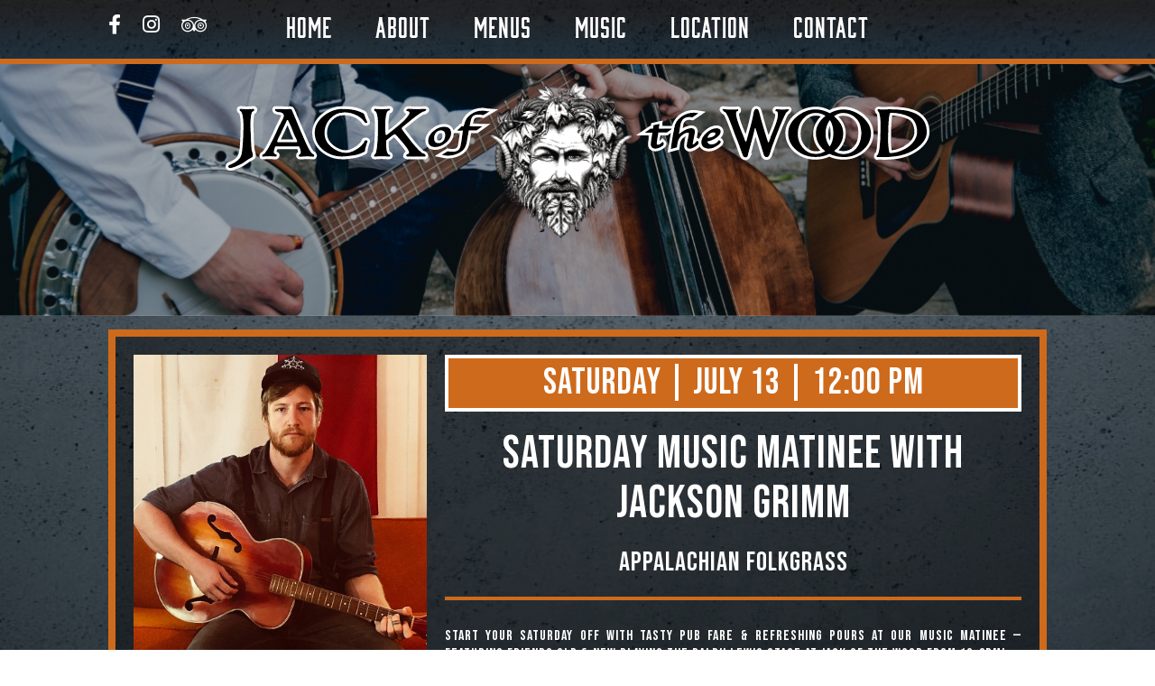

--- FILE ---
content_type: text/html; charset=UTF-8
request_url: https://jackofthewood.com/events/bluegrass-brunch-with-jackson-grimm-2/
body_size: 14072
content:
<!doctype html>
<html dir="ltr" lang="en-US" prefix="og: https://ogp.me/ns#">
<head>
	<meta charset="UTF-8">
	<meta name="viewport" content="width=device-width, initial-scale=1">
	<link rel="profile" href="https://gmpg.org/xfn/11">
	<link rel="preconnect" href="https://fonts.googleapis.com">
	<link rel="preconnect" href="https://fonts.gstatic.com" crossorigin>
	<link href="https://fonts.googleapis.com/css2?family=Bebas+Neue&family=Roboto&display=swap" rel="stylesheet">
	<link rel="stylesheet" href="https://jackofthewood.com/wp-content/themes/jack_of_the_wood/fonts/Font-Awesome/all.min.css">
	<meta name="geo.region" content="GB-HAM" />
	<meta name="geo.placename" content="Asheville, NC" />
	<meta name="geo.position" content="35.594363,-82.555780" />
	<meta name="ICBM" content="35.594363,-82.555780" />
	<!-- Google Tag Manager -->
<script>(function(w,d,s,l,i){w[l]=w[l]||[];w[l].push({'gtm.start':
new Date().getTime(),event:'gtm.js'});var f=d.getElementsByTagName(s)[0],
j=d.createElement(s),dl=l!='dataLayer'?'&l='+l:'';j.async=true;j.src=
'https://www.googletagmanager.com/gtm.js?id='+i+dl;f.parentNode.insertBefore(j,f);
})(window,document,'script','dataLayer','GTM-NXHPFTFM');</script>
<!-- End Google Tag Manager -->
	<!-- Global site tag (gtag.js) - Google Analytics -->
	<script async src="https://www.googletagmanager.com/gtag/js?id=G-84JP749S4F"></script>
	<script>
	  window.dataLayer = window.dataLayer || [];
	  function gtag(){dataLayer.push(arguments);}
	  gtag('js', new Date());
	
	  gtag('config', 'G-84JP749S4F');
	</script>
	<meta property="og:image" content="https://jackofthewood.com/wp-content/themes/jack_of_the_wood/images/JOTW-OG-image.jpg"/>
	<title>SATURDAY MUSIC MATINEE WITH JACKSON GRIMM - Jack of the Wood Pub - Asheville, NC</title>

		<!-- All in One SEO 4.9.3 - aioseo.com -->
	<meta name="description" content="Start your Saturday off with tasty pub fare &amp; refreshing pours at our Music Matinee — featuring friends old &amp; new playing the Ralph Lewis stage at Jack of the Wood from 12-3pm! Joining us this week is hometown singer-songwriter Jackson Grimm! Grimm is an accomplished and respected multi-instrumentalist and teacher in the Asheville music" />
	<meta name="robots" content="max-image-preview:large" />
	<meta name="author" content="Ben"/>
	<link rel="canonical" href="https://jackofthewood.com/events/bluegrass-brunch-with-jackson-grimm-2/" />
	<meta name="generator" content="All in One SEO (AIOSEO) 4.9.3" />
		<meta property="og:locale" content="en_US" />
		<meta property="og:site_name" content="Jack of the Wood Pub -" />
		<meta property="og:type" content="bar" />
		<meta property="og:title" content="SATURDAY MUSIC MATINEE WITH JACKSON GRIMM - Jack of the Wood Pub - Asheville, NC" />
		<meta property="og:description" content="Start your Saturday off with tasty pub fare &amp; refreshing pours at our Music Matinee — featuring friends old &amp; new playing the Ralph Lewis stage at Jack of the Wood from 12-3pm! Joining us this week is hometown singer-songwriter Jackson Grimm! Grimm is an accomplished and respected multi-instrumentalist and teacher in the Asheville music" />
		<meta property="og:url" content="https://jackofthewood.com/events/bluegrass-brunch-with-jackson-grimm-2/" />
		<meta name="twitter:card" content="summary" />
		<meta name="twitter:title" content="SATURDAY MUSIC MATINEE WITH JACKSON GRIMM - Jack of the Wood Pub - Asheville, NC" />
		<meta name="twitter:description" content="Start your Saturday off with tasty pub fare &amp; refreshing pours at our Music Matinee — featuring friends old &amp; new playing the Ralph Lewis stage at Jack of the Wood from 12-3pm! Joining us this week is hometown singer-songwriter Jackson Grimm! Grimm is an accomplished and respected multi-instrumentalist and teacher in the Asheville music" />
		<script type="application/ld+json" class="aioseo-schema">
			{"@context":"https:\/\/schema.org","@graph":[{"@type":"BreadcrumbList","@id":"https:\/\/jackofthewood.com\/events\/bluegrass-brunch-with-jackson-grimm-2\/#breadcrumblist","itemListElement":[{"@type":"ListItem","@id":"https:\/\/jackofthewood.com#listItem","position":1,"name":"Home","item":"https:\/\/jackofthewood.com","nextItem":{"@type":"ListItem","@id":"https:\/\/jackofthewood.com\/events\/bluegrass-brunch-with-jackson-grimm-2\/#listItem","name":"SATURDAY MUSIC MATINEE WITH JACKSON GRIMM"}},{"@type":"ListItem","@id":"https:\/\/jackofthewood.com\/events\/bluegrass-brunch-with-jackson-grimm-2\/#listItem","position":2,"name":"SATURDAY MUSIC MATINEE WITH JACKSON GRIMM","previousItem":{"@type":"ListItem","@id":"https:\/\/jackofthewood.com#listItem","name":"Home"}}]},{"@type":"Organization","@id":"https:\/\/jackofthewood.com\/#organization","name":"Jack of the Wood Pub","url":"https:\/\/jackofthewood.com\/","telephone":"+18282525445","logo":{"@type":"ImageObject","url":"https:\/\/jackofthewood.com\/wp-content\/uploads\/2022\/07\/JOW-Head-tinyfied.png","@id":"https:\/\/jackofthewood.com\/events\/bluegrass-brunch-with-jackson-grimm-2\/#organizationLogo","width":659,"height":713},"image":{"@id":"https:\/\/jackofthewood.com\/events\/bluegrass-brunch-with-jackson-grimm-2\/#organizationLogo"},"sameAs":["https:\/\/www.instagram.com\/jackofthewood\/"]},{"@type":"Person","@id":"https:\/\/jackofthewood.com\/author\/tina-beck\/#author","url":"https:\/\/jackofthewood.com\/author\/tina-beck\/","name":"Ben","image":{"@type":"ImageObject","@id":"https:\/\/jackofthewood.com\/events\/bluegrass-brunch-with-jackson-grimm-2\/#authorImage","url":"https:\/\/secure.gravatar.com\/avatar\/d8b0103d08ce55ae046de40ebd1fd971908fd6fa311e3ae20e47d0b8f90d5406?s=96&d=mm&r=g","width":96,"height":96,"caption":"Ben"}},{"@type":"WebPage","@id":"https:\/\/jackofthewood.com\/events\/bluegrass-brunch-with-jackson-grimm-2\/#webpage","url":"https:\/\/jackofthewood.com\/events\/bluegrass-brunch-with-jackson-grimm-2\/","name":"SATURDAY MUSIC MATINEE WITH JACKSON GRIMM - Jack of the Wood Pub - Asheville, NC","description":"Start your Saturday off with tasty pub fare & refreshing pours at our Music Matinee \u2014 featuring friends old & new playing the Ralph Lewis stage at Jack of the Wood from 12-3pm! Joining us this week is hometown singer-songwriter Jackson Grimm! Grimm is an accomplished and respected multi-instrumentalist and teacher in the Asheville music","inLanguage":"en-US","isPartOf":{"@id":"https:\/\/jackofthewood.com\/#website"},"breadcrumb":{"@id":"https:\/\/jackofthewood.com\/events\/bluegrass-brunch-with-jackson-grimm-2\/#breadcrumblist"},"author":{"@id":"https:\/\/jackofthewood.com\/author\/tina-beck\/#author"},"creator":{"@id":"https:\/\/jackofthewood.com\/author\/tina-beck\/#author"},"image":{"@type":"ImageObject","url":"https:\/\/jackofthewood.com\/wp-content\/uploads\/2023\/03\/JacksonGrimm_couch_crop-e1719957784797.jpg","@id":"https:\/\/jackofthewood.com\/events\/bluegrass-brunch-with-jackson-grimm-2\/#mainImage","width":841,"height":873},"primaryImageOfPage":{"@id":"https:\/\/jackofthewood.com\/events\/bluegrass-brunch-with-jackson-grimm-2\/#mainImage"},"datePublished":"2024-06-07T22:06:58-04:00","dateModified":"2024-07-02T18:03:20-04:00"},{"@type":"WebSite","@id":"https:\/\/jackofthewood.com\/#website","url":"https:\/\/jackofthewood.com\/","name":"Jack of the Wood Pub","inLanguage":"en-US","publisher":{"@id":"https:\/\/jackofthewood.com\/#organization"}}]}
		</script>
		<!-- All in One SEO -->

<link rel="alternate" type="application/rss+xml" title="Jack of the Wood Pub &raquo; Feed" href="https://jackofthewood.com/feed/" />
<link rel="alternate" type="application/rss+xml" title="Jack of the Wood Pub &raquo; Comments Feed" href="https://jackofthewood.com/comments/feed/" />
<link rel="alternate" title="oEmbed (JSON)" type="application/json+oembed" href="https://jackofthewood.com/wp-json/oembed/1.0/embed?url=https%3A%2F%2Fjackofthewood.com%2Fevents%2Fbluegrass-brunch-with-jackson-grimm-2%2F" />
<link rel="alternate" title="oEmbed (XML)" type="text/xml+oembed" href="https://jackofthewood.com/wp-json/oembed/1.0/embed?url=https%3A%2F%2Fjackofthewood.com%2Fevents%2Fbluegrass-brunch-with-jackson-grimm-2%2F&#038;format=xml" />
<style id='wp-img-auto-sizes-contain-inline-css'>
img:is([sizes=auto i],[sizes^="auto," i]){contain-intrinsic-size:3000px 1500px}
/*# sourceURL=wp-img-auto-sizes-contain-inline-css */
</style>
<link rel='stylesheet' id='sbi_styles-css' href='https://jackofthewood.com/wp-content/plugins/instagram-feed-pro/css/sbi-styles.min.css?ver=6.9.0' media='all' />
<style id='wp-emoji-styles-inline-css'>

	img.wp-smiley, img.emoji {
		display: inline !important;
		border: none !important;
		box-shadow: none !important;
		height: 1em !important;
		width: 1em !important;
		margin: 0 0.07em !important;
		vertical-align: -0.1em !important;
		background: none !important;
		padding: 0 !important;
	}
/*# sourceURL=wp-emoji-styles-inline-css */
</style>
<style id='wp-block-library-inline-css'>
:root{--wp-block-synced-color:#7a00df;--wp-block-synced-color--rgb:122,0,223;--wp-bound-block-color:var(--wp-block-synced-color);--wp-editor-canvas-background:#ddd;--wp-admin-theme-color:#007cba;--wp-admin-theme-color--rgb:0,124,186;--wp-admin-theme-color-darker-10:#006ba1;--wp-admin-theme-color-darker-10--rgb:0,107,160.5;--wp-admin-theme-color-darker-20:#005a87;--wp-admin-theme-color-darker-20--rgb:0,90,135;--wp-admin-border-width-focus:2px}@media (min-resolution:192dpi){:root{--wp-admin-border-width-focus:1.5px}}.wp-element-button{cursor:pointer}:root .has-very-light-gray-background-color{background-color:#eee}:root .has-very-dark-gray-background-color{background-color:#313131}:root .has-very-light-gray-color{color:#eee}:root .has-very-dark-gray-color{color:#313131}:root .has-vivid-green-cyan-to-vivid-cyan-blue-gradient-background{background:linear-gradient(135deg,#00d084,#0693e3)}:root .has-purple-crush-gradient-background{background:linear-gradient(135deg,#34e2e4,#4721fb 50%,#ab1dfe)}:root .has-hazy-dawn-gradient-background{background:linear-gradient(135deg,#faaca8,#dad0ec)}:root .has-subdued-olive-gradient-background{background:linear-gradient(135deg,#fafae1,#67a671)}:root .has-atomic-cream-gradient-background{background:linear-gradient(135deg,#fdd79a,#004a59)}:root .has-nightshade-gradient-background{background:linear-gradient(135deg,#330968,#31cdcf)}:root .has-midnight-gradient-background{background:linear-gradient(135deg,#020381,#2874fc)}:root{--wp--preset--font-size--normal:16px;--wp--preset--font-size--huge:42px}.has-regular-font-size{font-size:1em}.has-larger-font-size{font-size:2.625em}.has-normal-font-size{font-size:var(--wp--preset--font-size--normal)}.has-huge-font-size{font-size:var(--wp--preset--font-size--huge)}.has-text-align-center{text-align:center}.has-text-align-left{text-align:left}.has-text-align-right{text-align:right}.has-fit-text{white-space:nowrap!important}#end-resizable-editor-section{display:none}.aligncenter{clear:both}.items-justified-left{justify-content:flex-start}.items-justified-center{justify-content:center}.items-justified-right{justify-content:flex-end}.items-justified-space-between{justify-content:space-between}.screen-reader-text{border:0;clip-path:inset(50%);height:1px;margin:-1px;overflow:hidden;padding:0;position:absolute;width:1px;word-wrap:normal!important}.screen-reader-text:focus{background-color:#ddd;clip-path:none;color:#444;display:block;font-size:1em;height:auto;left:5px;line-height:normal;padding:15px 23px 14px;text-decoration:none;top:5px;width:auto;z-index:100000}html :where(.has-border-color){border-style:solid}html :where([style*=border-top-color]){border-top-style:solid}html :where([style*=border-right-color]){border-right-style:solid}html :where([style*=border-bottom-color]){border-bottom-style:solid}html :where([style*=border-left-color]){border-left-style:solid}html :where([style*=border-width]){border-style:solid}html :where([style*=border-top-width]){border-top-style:solid}html :where([style*=border-right-width]){border-right-style:solid}html :where([style*=border-bottom-width]){border-bottom-style:solid}html :where([style*=border-left-width]){border-left-style:solid}html :where(img[class*=wp-image-]){height:auto;max-width:100%}:where(figure){margin:0 0 1em}html :where(.is-position-sticky){--wp-admin--admin-bar--position-offset:var(--wp-admin--admin-bar--height,0px)}@media screen and (max-width:600px){html :where(.is-position-sticky){--wp-admin--admin-bar--position-offset:0px}}

/*# sourceURL=wp-block-library-inline-css */
</style><style id='wp-block-image-inline-css'>
.wp-block-image>a,.wp-block-image>figure>a{display:inline-block}.wp-block-image img{box-sizing:border-box;height:auto;max-width:100%;vertical-align:bottom}@media not (prefers-reduced-motion){.wp-block-image img.hide{visibility:hidden}.wp-block-image img.show{animation:show-content-image .4s}}.wp-block-image[style*=border-radius] img,.wp-block-image[style*=border-radius]>a{border-radius:inherit}.wp-block-image.has-custom-border img{box-sizing:border-box}.wp-block-image.aligncenter{text-align:center}.wp-block-image.alignfull>a,.wp-block-image.alignwide>a{width:100%}.wp-block-image.alignfull img,.wp-block-image.alignwide img{height:auto;width:100%}.wp-block-image .aligncenter,.wp-block-image .alignleft,.wp-block-image .alignright,.wp-block-image.aligncenter,.wp-block-image.alignleft,.wp-block-image.alignright{display:table}.wp-block-image .aligncenter>figcaption,.wp-block-image .alignleft>figcaption,.wp-block-image .alignright>figcaption,.wp-block-image.aligncenter>figcaption,.wp-block-image.alignleft>figcaption,.wp-block-image.alignright>figcaption{caption-side:bottom;display:table-caption}.wp-block-image .alignleft{float:left;margin:.5em 1em .5em 0}.wp-block-image .alignright{float:right;margin:.5em 0 .5em 1em}.wp-block-image .aligncenter{margin-left:auto;margin-right:auto}.wp-block-image :where(figcaption){margin-bottom:1em;margin-top:.5em}.wp-block-image.is-style-circle-mask img{border-radius:9999px}@supports ((-webkit-mask-image:none) or (mask-image:none)) or (-webkit-mask-image:none){.wp-block-image.is-style-circle-mask img{border-radius:0;-webkit-mask-image:url('data:image/svg+xml;utf8,<svg viewBox="0 0 100 100" xmlns="http://www.w3.org/2000/svg"><circle cx="50" cy="50" r="50"/></svg>');mask-image:url('data:image/svg+xml;utf8,<svg viewBox="0 0 100 100" xmlns="http://www.w3.org/2000/svg"><circle cx="50" cy="50" r="50"/></svg>');mask-mode:alpha;-webkit-mask-position:center;mask-position:center;-webkit-mask-repeat:no-repeat;mask-repeat:no-repeat;-webkit-mask-size:contain;mask-size:contain}}:root :where(.wp-block-image.is-style-rounded img,.wp-block-image .is-style-rounded img){border-radius:9999px}.wp-block-image figure{margin:0}.wp-lightbox-container{display:flex;flex-direction:column;position:relative}.wp-lightbox-container img{cursor:zoom-in}.wp-lightbox-container img:hover+button{opacity:1}.wp-lightbox-container button{align-items:center;backdrop-filter:blur(16px) saturate(180%);background-color:#5a5a5a40;border:none;border-radius:4px;cursor:zoom-in;display:flex;height:20px;justify-content:center;opacity:0;padding:0;position:absolute;right:16px;text-align:center;top:16px;width:20px;z-index:100}@media not (prefers-reduced-motion){.wp-lightbox-container button{transition:opacity .2s ease}}.wp-lightbox-container button:focus-visible{outline:3px auto #5a5a5a40;outline:3px auto -webkit-focus-ring-color;outline-offset:3px}.wp-lightbox-container button:hover{cursor:pointer;opacity:1}.wp-lightbox-container button:focus{opacity:1}.wp-lightbox-container button:focus,.wp-lightbox-container button:hover,.wp-lightbox-container button:not(:hover):not(:active):not(.has-background){background-color:#5a5a5a40;border:none}.wp-lightbox-overlay{box-sizing:border-box;cursor:zoom-out;height:100vh;left:0;overflow:hidden;position:fixed;top:0;visibility:hidden;width:100%;z-index:100000}.wp-lightbox-overlay .close-button{align-items:center;cursor:pointer;display:flex;justify-content:center;min-height:40px;min-width:40px;padding:0;position:absolute;right:calc(env(safe-area-inset-right) + 16px);top:calc(env(safe-area-inset-top) + 16px);z-index:5000000}.wp-lightbox-overlay .close-button:focus,.wp-lightbox-overlay .close-button:hover,.wp-lightbox-overlay .close-button:not(:hover):not(:active):not(.has-background){background:none;border:none}.wp-lightbox-overlay .lightbox-image-container{height:var(--wp--lightbox-container-height);left:50%;overflow:hidden;position:absolute;top:50%;transform:translate(-50%,-50%);transform-origin:top left;width:var(--wp--lightbox-container-width);z-index:9999999999}.wp-lightbox-overlay .wp-block-image{align-items:center;box-sizing:border-box;display:flex;height:100%;justify-content:center;margin:0;position:relative;transform-origin:0 0;width:100%;z-index:3000000}.wp-lightbox-overlay .wp-block-image img{height:var(--wp--lightbox-image-height);min-height:var(--wp--lightbox-image-height);min-width:var(--wp--lightbox-image-width);width:var(--wp--lightbox-image-width)}.wp-lightbox-overlay .wp-block-image figcaption{display:none}.wp-lightbox-overlay button{background:none;border:none}.wp-lightbox-overlay .scrim{background-color:#fff;height:100%;opacity:.9;position:absolute;width:100%;z-index:2000000}.wp-lightbox-overlay.active{visibility:visible}@media not (prefers-reduced-motion){.wp-lightbox-overlay.active{animation:turn-on-visibility .25s both}.wp-lightbox-overlay.active img{animation:turn-on-visibility .35s both}.wp-lightbox-overlay.show-closing-animation:not(.active){animation:turn-off-visibility .35s both}.wp-lightbox-overlay.show-closing-animation:not(.active) img{animation:turn-off-visibility .25s both}.wp-lightbox-overlay.zoom.active{animation:none;opacity:1;visibility:visible}.wp-lightbox-overlay.zoom.active .lightbox-image-container{animation:lightbox-zoom-in .4s}.wp-lightbox-overlay.zoom.active .lightbox-image-container img{animation:none}.wp-lightbox-overlay.zoom.active .scrim{animation:turn-on-visibility .4s forwards}.wp-lightbox-overlay.zoom.show-closing-animation:not(.active){animation:none}.wp-lightbox-overlay.zoom.show-closing-animation:not(.active) .lightbox-image-container{animation:lightbox-zoom-out .4s}.wp-lightbox-overlay.zoom.show-closing-animation:not(.active) .lightbox-image-container img{animation:none}.wp-lightbox-overlay.zoom.show-closing-animation:not(.active) .scrim{animation:turn-off-visibility .4s forwards}}@keyframes show-content-image{0%{visibility:hidden}99%{visibility:hidden}to{visibility:visible}}@keyframes turn-on-visibility{0%{opacity:0}to{opacity:1}}@keyframes turn-off-visibility{0%{opacity:1;visibility:visible}99%{opacity:0;visibility:visible}to{opacity:0;visibility:hidden}}@keyframes lightbox-zoom-in{0%{transform:translate(calc((-100vw + var(--wp--lightbox-scrollbar-width))/2 + var(--wp--lightbox-initial-left-position)),calc(-50vh + var(--wp--lightbox-initial-top-position))) scale(var(--wp--lightbox-scale))}to{transform:translate(-50%,-50%) scale(1)}}@keyframes lightbox-zoom-out{0%{transform:translate(-50%,-50%) scale(1);visibility:visible}99%{visibility:visible}to{transform:translate(calc((-100vw + var(--wp--lightbox-scrollbar-width))/2 + var(--wp--lightbox-initial-left-position)),calc(-50vh + var(--wp--lightbox-initial-top-position))) scale(var(--wp--lightbox-scale));visibility:hidden}}
/*# sourceURL=https://jackofthewood.com/wp-includes/blocks/image/style.min.css */
</style>
<style id='wp-block-embed-inline-css'>
.wp-block-embed.alignleft,.wp-block-embed.alignright,.wp-block[data-align=left]>[data-type="core/embed"],.wp-block[data-align=right]>[data-type="core/embed"]{max-width:360px;width:100%}.wp-block-embed.alignleft .wp-block-embed__wrapper,.wp-block-embed.alignright .wp-block-embed__wrapper,.wp-block[data-align=left]>[data-type="core/embed"] .wp-block-embed__wrapper,.wp-block[data-align=right]>[data-type="core/embed"] .wp-block-embed__wrapper{min-width:280px}.wp-block-cover .wp-block-embed{min-height:240px;min-width:320px}.wp-block-embed{overflow-wrap:break-word}.wp-block-embed :where(figcaption){margin-bottom:1em;margin-top:.5em}.wp-block-embed iframe{max-width:100%}.wp-block-embed__wrapper{position:relative}.wp-embed-responsive .wp-has-aspect-ratio .wp-block-embed__wrapper:before{content:"";display:block;padding-top:50%}.wp-embed-responsive .wp-has-aspect-ratio iframe{bottom:0;height:100%;left:0;position:absolute;right:0;top:0;width:100%}.wp-embed-responsive .wp-embed-aspect-21-9 .wp-block-embed__wrapper:before{padding-top:42.85%}.wp-embed-responsive .wp-embed-aspect-18-9 .wp-block-embed__wrapper:before{padding-top:50%}.wp-embed-responsive .wp-embed-aspect-16-9 .wp-block-embed__wrapper:before{padding-top:56.25%}.wp-embed-responsive .wp-embed-aspect-4-3 .wp-block-embed__wrapper:before{padding-top:75%}.wp-embed-responsive .wp-embed-aspect-1-1 .wp-block-embed__wrapper:before{padding-top:100%}.wp-embed-responsive .wp-embed-aspect-9-16 .wp-block-embed__wrapper:before{padding-top:177.77%}.wp-embed-responsive .wp-embed-aspect-1-2 .wp-block-embed__wrapper:before{padding-top:200%}
/*# sourceURL=https://jackofthewood.com/wp-includes/blocks/embed/style.min.css */
</style>
<style id='wp-block-paragraph-inline-css'>
.is-small-text{font-size:.875em}.is-regular-text{font-size:1em}.is-large-text{font-size:2.25em}.is-larger-text{font-size:3em}.has-drop-cap:not(:focus):first-letter{float:left;font-size:8.4em;font-style:normal;font-weight:100;line-height:.68;margin:.05em .1em 0 0;text-transform:uppercase}body.rtl .has-drop-cap:not(:focus):first-letter{float:none;margin-left:.1em}p.has-drop-cap.has-background{overflow:hidden}:root :where(p.has-background){padding:1.25em 2.375em}:where(p.has-text-color:not(.has-link-color)) a{color:inherit}p.has-text-align-left[style*="writing-mode:vertical-lr"],p.has-text-align-right[style*="writing-mode:vertical-rl"]{rotate:180deg}
/*# sourceURL=https://jackofthewood.com/wp-includes/blocks/paragraph/style.min.css */
</style>
<link rel='stylesheet' id='wc-blocks-style-css' href='https://jackofthewood.com/wp-content/plugins/woocommerce/assets/client/blocks/wc-blocks.css?ver=wc-10.4.3' media='all' />
<style id='global-styles-inline-css'>
:root{--wp--preset--aspect-ratio--square: 1;--wp--preset--aspect-ratio--4-3: 4/3;--wp--preset--aspect-ratio--3-4: 3/4;--wp--preset--aspect-ratio--3-2: 3/2;--wp--preset--aspect-ratio--2-3: 2/3;--wp--preset--aspect-ratio--16-9: 16/9;--wp--preset--aspect-ratio--9-16: 9/16;--wp--preset--color--black: #000000;--wp--preset--color--cyan-bluish-gray: #abb8c3;--wp--preset--color--white: #ffffff;--wp--preset--color--pale-pink: #f78da7;--wp--preset--color--vivid-red: #cf2e2e;--wp--preset--color--luminous-vivid-orange: #ff6900;--wp--preset--color--luminous-vivid-amber: #fcb900;--wp--preset--color--light-green-cyan: #7bdcb5;--wp--preset--color--vivid-green-cyan: #00d084;--wp--preset--color--pale-cyan-blue: #8ed1fc;--wp--preset--color--vivid-cyan-blue: #0693e3;--wp--preset--color--vivid-purple: #9b51e0;--wp--preset--gradient--vivid-cyan-blue-to-vivid-purple: linear-gradient(135deg,rgb(6,147,227) 0%,rgb(155,81,224) 100%);--wp--preset--gradient--light-green-cyan-to-vivid-green-cyan: linear-gradient(135deg,rgb(122,220,180) 0%,rgb(0,208,130) 100%);--wp--preset--gradient--luminous-vivid-amber-to-luminous-vivid-orange: linear-gradient(135deg,rgb(252,185,0) 0%,rgb(255,105,0) 100%);--wp--preset--gradient--luminous-vivid-orange-to-vivid-red: linear-gradient(135deg,rgb(255,105,0) 0%,rgb(207,46,46) 100%);--wp--preset--gradient--very-light-gray-to-cyan-bluish-gray: linear-gradient(135deg,rgb(238,238,238) 0%,rgb(169,184,195) 100%);--wp--preset--gradient--cool-to-warm-spectrum: linear-gradient(135deg,rgb(74,234,220) 0%,rgb(151,120,209) 20%,rgb(207,42,186) 40%,rgb(238,44,130) 60%,rgb(251,105,98) 80%,rgb(254,248,76) 100%);--wp--preset--gradient--blush-light-purple: linear-gradient(135deg,rgb(255,206,236) 0%,rgb(152,150,240) 100%);--wp--preset--gradient--blush-bordeaux: linear-gradient(135deg,rgb(254,205,165) 0%,rgb(254,45,45) 50%,rgb(107,0,62) 100%);--wp--preset--gradient--luminous-dusk: linear-gradient(135deg,rgb(255,203,112) 0%,rgb(199,81,192) 50%,rgb(65,88,208) 100%);--wp--preset--gradient--pale-ocean: linear-gradient(135deg,rgb(255,245,203) 0%,rgb(182,227,212) 50%,rgb(51,167,181) 100%);--wp--preset--gradient--electric-grass: linear-gradient(135deg,rgb(202,248,128) 0%,rgb(113,206,126) 100%);--wp--preset--gradient--midnight: linear-gradient(135deg,rgb(2,3,129) 0%,rgb(40,116,252) 100%);--wp--preset--font-size--small: 13px;--wp--preset--font-size--medium: 20px;--wp--preset--font-size--large: 36px;--wp--preset--font-size--x-large: 42px;--wp--preset--spacing--20: 0.44rem;--wp--preset--spacing--30: 0.67rem;--wp--preset--spacing--40: 1rem;--wp--preset--spacing--50: 1.5rem;--wp--preset--spacing--60: 2.25rem;--wp--preset--spacing--70: 3.38rem;--wp--preset--spacing--80: 5.06rem;--wp--preset--shadow--natural: 6px 6px 9px rgba(0, 0, 0, 0.2);--wp--preset--shadow--deep: 12px 12px 50px rgba(0, 0, 0, 0.4);--wp--preset--shadow--sharp: 6px 6px 0px rgba(0, 0, 0, 0.2);--wp--preset--shadow--outlined: 6px 6px 0px -3px rgb(255, 255, 255), 6px 6px rgb(0, 0, 0);--wp--preset--shadow--crisp: 6px 6px 0px rgb(0, 0, 0);}:where(.is-layout-flex){gap: 0.5em;}:where(.is-layout-grid){gap: 0.5em;}body .is-layout-flex{display: flex;}.is-layout-flex{flex-wrap: wrap;align-items: center;}.is-layout-flex > :is(*, div){margin: 0;}body .is-layout-grid{display: grid;}.is-layout-grid > :is(*, div){margin: 0;}:where(.wp-block-columns.is-layout-flex){gap: 2em;}:where(.wp-block-columns.is-layout-grid){gap: 2em;}:where(.wp-block-post-template.is-layout-flex){gap: 1.25em;}:where(.wp-block-post-template.is-layout-grid){gap: 1.25em;}.has-black-color{color: var(--wp--preset--color--black) !important;}.has-cyan-bluish-gray-color{color: var(--wp--preset--color--cyan-bluish-gray) !important;}.has-white-color{color: var(--wp--preset--color--white) !important;}.has-pale-pink-color{color: var(--wp--preset--color--pale-pink) !important;}.has-vivid-red-color{color: var(--wp--preset--color--vivid-red) !important;}.has-luminous-vivid-orange-color{color: var(--wp--preset--color--luminous-vivid-orange) !important;}.has-luminous-vivid-amber-color{color: var(--wp--preset--color--luminous-vivid-amber) !important;}.has-light-green-cyan-color{color: var(--wp--preset--color--light-green-cyan) !important;}.has-vivid-green-cyan-color{color: var(--wp--preset--color--vivid-green-cyan) !important;}.has-pale-cyan-blue-color{color: var(--wp--preset--color--pale-cyan-blue) !important;}.has-vivid-cyan-blue-color{color: var(--wp--preset--color--vivid-cyan-blue) !important;}.has-vivid-purple-color{color: var(--wp--preset--color--vivid-purple) !important;}.has-black-background-color{background-color: var(--wp--preset--color--black) !important;}.has-cyan-bluish-gray-background-color{background-color: var(--wp--preset--color--cyan-bluish-gray) !important;}.has-white-background-color{background-color: var(--wp--preset--color--white) !important;}.has-pale-pink-background-color{background-color: var(--wp--preset--color--pale-pink) !important;}.has-vivid-red-background-color{background-color: var(--wp--preset--color--vivid-red) !important;}.has-luminous-vivid-orange-background-color{background-color: var(--wp--preset--color--luminous-vivid-orange) !important;}.has-luminous-vivid-amber-background-color{background-color: var(--wp--preset--color--luminous-vivid-amber) !important;}.has-light-green-cyan-background-color{background-color: var(--wp--preset--color--light-green-cyan) !important;}.has-vivid-green-cyan-background-color{background-color: var(--wp--preset--color--vivid-green-cyan) !important;}.has-pale-cyan-blue-background-color{background-color: var(--wp--preset--color--pale-cyan-blue) !important;}.has-vivid-cyan-blue-background-color{background-color: var(--wp--preset--color--vivid-cyan-blue) !important;}.has-vivid-purple-background-color{background-color: var(--wp--preset--color--vivid-purple) !important;}.has-black-border-color{border-color: var(--wp--preset--color--black) !important;}.has-cyan-bluish-gray-border-color{border-color: var(--wp--preset--color--cyan-bluish-gray) !important;}.has-white-border-color{border-color: var(--wp--preset--color--white) !important;}.has-pale-pink-border-color{border-color: var(--wp--preset--color--pale-pink) !important;}.has-vivid-red-border-color{border-color: var(--wp--preset--color--vivid-red) !important;}.has-luminous-vivid-orange-border-color{border-color: var(--wp--preset--color--luminous-vivid-orange) !important;}.has-luminous-vivid-amber-border-color{border-color: var(--wp--preset--color--luminous-vivid-amber) !important;}.has-light-green-cyan-border-color{border-color: var(--wp--preset--color--light-green-cyan) !important;}.has-vivid-green-cyan-border-color{border-color: var(--wp--preset--color--vivid-green-cyan) !important;}.has-pale-cyan-blue-border-color{border-color: var(--wp--preset--color--pale-cyan-blue) !important;}.has-vivid-cyan-blue-border-color{border-color: var(--wp--preset--color--vivid-cyan-blue) !important;}.has-vivid-purple-border-color{border-color: var(--wp--preset--color--vivid-purple) !important;}.has-vivid-cyan-blue-to-vivid-purple-gradient-background{background: var(--wp--preset--gradient--vivid-cyan-blue-to-vivid-purple) !important;}.has-light-green-cyan-to-vivid-green-cyan-gradient-background{background: var(--wp--preset--gradient--light-green-cyan-to-vivid-green-cyan) !important;}.has-luminous-vivid-amber-to-luminous-vivid-orange-gradient-background{background: var(--wp--preset--gradient--luminous-vivid-amber-to-luminous-vivid-orange) !important;}.has-luminous-vivid-orange-to-vivid-red-gradient-background{background: var(--wp--preset--gradient--luminous-vivid-orange-to-vivid-red) !important;}.has-very-light-gray-to-cyan-bluish-gray-gradient-background{background: var(--wp--preset--gradient--very-light-gray-to-cyan-bluish-gray) !important;}.has-cool-to-warm-spectrum-gradient-background{background: var(--wp--preset--gradient--cool-to-warm-spectrum) !important;}.has-blush-light-purple-gradient-background{background: var(--wp--preset--gradient--blush-light-purple) !important;}.has-blush-bordeaux-gradient-background{background: var(--wp--preset--gradient--blush-bordeaux) !important;}.has-luminous-dusk-gradient-background{background: var(--wp--preset--gradient--luminous-dusk) !important;}.has-pale-ocean-gradient-background{background: var(--wp--preset--gradient--pale-ocean) !important;}.has-electric-grass-gradient-background{background: var(--wp--preset--gradient--electric-grass) !important;}.has-midnight-gradient-background{background: var(--wp--preset--gradient--midnight) !important;}.has-small-font-size{font-size: var(--wp--preset--font-size--small) !important;}.has-medium-font-size{font-size: var(--wp--preset--font-size--medium) !important;}.has-large-font-size{font-size: var(--wp--preset--font-size--large) !important;}.has-x-large-font-size{font-size: var(--wp--preset--font-size--x-large) !important;}
/*# sourceURL=global-styles-inline-css */
</style>

<style id='classic-theme-styles-inline-css'>
/*! This file is auto-generated */
.wp-block-button__link{color:#fff;background-color:#32373c;border-radius:9999px;box-shadow:none;text-decoration:none;padding:calc(.667em + 2px) calc(1.333em + 2px);font-size:1.125em}.wp-block-file__button{background:#32373c;color:#fff;text-decoration:none}
/*# sourceURL=/wp-includes/css/classic-themes.min.css */
</style>
<link rel='stylesheet' id='wp-components-css' href='https://jackofthewood.com/wp-includes/css/dist/components/style.min.css?ver=6.9' media='all' />
<link rel='stylesheet' id='wp-preferences-css' href='https://jackofthewood.com/wp-includes/css/dist/preferences/style.min.css?ver=6.9' media='all' />
<link rel='stylesheet' id='wp-block-editor-css' href='https://jackofthewood.com/wp-includes/css/dist/block-editor/style.min.css?ver=6.9' media='all' />
<link rel='stylesheet' id='popup-maker-block-library-style-css' href='https://jackofthewood.com/wp-content/plugins/popup-maker/dist/packages/block-library-style.css?ver=dbea705cfafe089d65f1' media='all' />
<link rel='stylesheet' id='contact-form-7-css' href='https://jackofthewood.com/wp-content/plugins/contact-form-7/includes/css/styles.css?ver=6.1.4' media='all' />
<link rel='stylesheet' id='events-manager-css' href='https://jackofthewood.com/wp-content/plugins/events-manager/includes/css/events-manager.min.css?ver=7.2.3.1' media='all' />
<style id='events-manager-inline-css'>
body .em { --font-family : inherit; --font-weight : inherit; --font-size : 1em; --line-height : inherit; }
/*# sourceURL=events-manager-inline-css */
</style>
<link rel='stylesheet' id='woocommerce-layout-css' href='https://jackofthewood.com/wp-content/plugins/woocommerce/assets/css/woocommerce-layout.css?ver=10.4.3' media='all' />
<link rel='stylesheet' id='woocommerce-smallscreen-css' href='https://jackofthewood.com/wp-content/plugins/woocommerce/assets/css/woocommerce-smallscreen.css?ver=10.4.3' media='only screen and (max-width: 768px)' />
<link rel='stylesheet' id='woocommerce-general-css' href='https://jackofthewood.com/wp-content/plugins/woocommerce/assets/css/woocommerce.css?ver=10.4.3' media='all' />
<style id='woocommerce-inline-inline-css'>
.woocommerce form .form-row .required { visibility: visible; }
/*# sourceURL=woocommerce-inline-inline-css */
</style>
<link rel='stylesheet' id='jack_of_the_wood-style-css' href='https://jackofthewood.com/wp-content/themes/jack_of_the_wood/style.css?ver=1.0.0' media='all' />
<script src="https://jackofthewood.com/wp-includes/js/jquery/jquery.min.js?ver=3.7.1" id="jquery-core-js"></script>
<script src="https://jackofthewood.com/wp-includes/js/jquery/jquery-migrate.min.js?ver=3.4.1" id="jquery-migrate-js"></script>
<script src="https://jackofthewood.com/wp-includes/js/jquery/ui/core.min.js?ver=1.13.3" id="jquery-ui-core-js"></script>
<script src="https://jackofthewood.com/wp-includes/js/jquery/ui/mouse.min.js?ver=1.13.3" id="jquery-ui-mouse-js"></script>
<script src="https://jackofthewood.com/wp-includes/js/jquery/ui/sortable.min.js?ver=1.13.3" id="jquery-ui-sortable-js"></script>
<script src="https://jackofthewood.com/wp-includes/js/jquery/ui/datepicker.min.js?ver=1.13.3" id="jquery-ui-datepicker-js"></script>
<script id="jquery-ui-datepicker-js-after">
jQuery(function(jQuery){jQuery.datepicker.setDefaults({"closeText":"Close","currentText":"Today","monthNames":["January","February","March","April","May","June","July","August","September","October","November","December"],"monthNamesShort":["Jan","Feb","Mar","Apr","May","Jun","Jul","Aug","Sep","Oct","Nov","Dec"],"nextText":"Next","prevText":"Previous","dayNames":["Sunday","Monday","Tuesday","Wednesday","Thursday","Friday","Saturday"],"dayNamesShort":["Sun","Mon","Tue","Wed","Thu","Fri","Sat"],"dayNamesMin":["S","M","T","W","T","F","S"],"dateFormat":"MM d, yy","firstDay":1,"isRTL":false});});
//# sourceURL=jquery-ui-datepicker-js-after
</script>
<script src="https://jackofthewood.com/wp-includes/js/jquery/ui/resizable.min.js?ver=1.13.3" id="jquery-ui-resizable-js"></script>
<script src="https://jackofthewood.com/wp-includes/js/jquery/ui/draggable.min.js?ver=1.13.3" id="jquery-ui-draggable-js"></script>
<script src="https://jackofthewood.com/wp-includes/js/jquery/ui/controlgroup.min.js?ver=1.13.3" id="jquery-ui-controlgroup-js"></script>
<script src="https://jackofthewood.com/wp-includes/js/jquery/ui/checkboxradio.min.js?ver=1.13.3" id="jquery-ui-checkboxradio-js"></script>
<script src="https://jackofthewood.com/wp-includes/js/jquery/ui/button.min.js?ver=1.13.3" id="jquery-ui-button-js"></script>
<script src="https://jackofthewood.com/wp-includes/js/jquery/ui/dialog.min.js?ver=1.13.3" id="jquery-ui-dialog-js"></script>
<script id="events-manager-js-extra">
var EM = {"ajaxurl":"https://jackofthewood.com/wp-admin/admin-ajax.php","locationajaxurl":"https://jackofthewood.com/wp-admin/admin-ajax.php?action=locations_search","firstDay":"1","locale":"en","dateFormat":"yy-mm-dd","ui_css":"https://jackofthewood.com/wp-content/plugins/events-manager/includes/css/jquery-ui/build.min.css","show24hours":"0","is_ssl":"1","autocomplete_limit":"10","calendar":{"breakpoints":{"small":560,"medium":908,"large":false},"month_format":"M Y"},"phone":"","datepicker":{"format":"d/m/Y"},"search":{"breakpoints":{"small":650,"medium":850,"full":false}},"url":"https://jackofthewood.com/wp-content/plugins/events-manager","assets":{"input.em-uploader":{"js":{"em-uploader":{"url":"https://jackofthewood.com/wp-content/plugins/events-manager/includes/js/em-uploader.js?v=7.2.3.1","event":"em_uploader_ready"}}},".em-event-editor":{"js":{"event-editor":{"url":"https://jackofthewood.com/wp-content/plugins/events-manager/includes/js/events-manager-event-editor.js?v=7.2.3.1","event":"em_event_editor_ready"}},"css":{"event-editor":"https://jackofthewood.com/wp-content/plugins/events-manager/includes/css/events-manager-event-editor.min.css?v=7.2.3.1"}},".em-recurrence-sets, .em-timezone":{"js":{"luxon":{"url":"luxon/luxon.js?v=7.2.3.1","event":"em_luxon_ready"}}},".em-booking-form, #em-booking-form, .em-booking-recurring, .em-event-booking-form":{"js":{"em-bookings":{"url":"https://jackofthewood.com/wp-content/plugins/events-manager/includes/js/bookingsform.js?v=7.2.3.1","event":"em_booking_form_js_loaded"}}},"#em-opt-archetypes":{"js":{"archetypes":"https://jackofthewood.com/wp-content/plugins/events-manager/includes/js/admin-archetype-editor.js?v=7.2.3.1","archetypes_ms":"https://jackofthewood.com/wp-content/plugins/events-manager/includes/js/admin-archetypes.js?v=7.2.3.1","qs":"qs/qs.js?v=7.2.3.1"}}},"cached":"1","txt_search":"Search","txt_searching":"Searching...","txt_loading":"Loading..."};
//# sourceURL=events-manager-js-extra
</script>
<script src="https://jackofthewood.com/wp-content/plugins/events-manager/includes/js/events-manager.js?ver=7.2.3.1" id="events-manager-js"></script>
<script src="https://jackofthewood.com/wp-content/plugins/woocommerce/assets/js/jquery-blockui/jquery.blockUI.min.js?ver=2.7.0-wc.10.4.3" id="wc-jquery-blockui-js" defer data-wp-strategy="defer"></script>
<script id="wc-add-to-cart-js-extra">
var wc_add_to_cart_params = {"ajax_url":"/wp-admin/admin-ajax.php","wc_ajax_url":"/?wc-ajax=%%endpoint%%","i18n_view_cart":"View cart","cart_url":"https://jackofthewood.com/cart/","is_cart":"","cart_redirect_after_add":"no"};
//# sourceURL=wc-add-to-cart-js-extra
</script>
<script src="https://jackofthewood.com/wp-content/plugins/woocommerce/assets/js/frontend/add-to-cart.min.js?ver=10.4.3" id="wc-add-to-cart-js" defer data-wp-strategy="defer"></script>
<script src="https://jackofthewood.com/wp-content/plugins/woocommerce/assets/js/js-cookie/js.cookie.min.js?ver=2.1.4-wc.10.4.3" id="wc-js-cookie-js" defer data-wp-strategy="defer"></script>
<script id="woocommerce-js-extra">
var woocommerce_params = {"ajax_url":"/wp-admin/admin-ajax.php","wc_ajax_url":"/?wc-ajax=%%endpoint%%","i18n_password_show":"Show password","i18n_password_hide":"Hide password"};
//# sourceURL=woocommerce-js-extra
</script>
<script src="https://jackofthewood.com/wp-content/plugins/woocommerce/assets/js/frontend/woocommerce.min.js?ver=10.4.3" id="woocommerce-js" defer data-wp-strategy="defer"></script>
<link rel="https://api.w.org/" href="https://jackofthewood.com/wp-json/" /><link rel="alternate" title="JSON" type="application/json" href="https://jackofthewood.com/wp-json/wp/v2/event/8260" /><link rel="EditURI" type="application/rsd+xml" title="RSD" href="https://jackofthewood.com/xmlrpc.php?rsd" />
<link rel='shortlink' href='https://jackofthewood.com/?p=8260' />
	<noscript><style>.woocommerce-product-gallery{ opacity: 1 !important; }</style></noscript>
	</head>

<body class="wp-singular event-template-default single single-event postid-8260 wp-theme-jack_of_the_wood theme-jack_of_the_wood woocommerce-no-js">
	<!-- Google Tag Manager (noscript) -->
<noscript><iframe src="https://www.googletagmanager.com/ns.html?id=GTM-NXHPFTFM"
height="0" width="0" style="display:none;visibility:hidden"></iframe></noscript>
<!-- End Google Tag Manager (noscript) -->
<div id="page" class="site">
	<a class="skip-link screen-reader-text" href="#primary">Skip to content</a>

	<header id="masthead" class="site-header">
		<div class="header-background-wrapper">
		<div class="header-content-wrapper">
			<div class="header-social">
				<a href="https://www.facebook.com/jackofthewoodAVL/" target="_blank"><i class="fab fa-facebook-f"></i></a>
				<a href="https://www.instagram.com/jackofthewood/?hl=en" target="_blank"><i class="fab fa-instagram"></i></a>
				<a href="https://www.tripadvisor.com/Restaurant_Review-g60742-d2518422-Reviews-Jack_of_the_Wood-Asheville_North_Carolina.html?m=19905" target="_blank"><i class="trip-advisor"></i></a>
			</div>
			<div class="mobile-header-left"><img src="https://jackofthewood.com/wp-content/themes/jack_of_the_wood/images/CELTIC-CORNER-L.svg"/></div>
			<nav id="site-navigation" class="main-navigation">
				<button class="menu-toggle" aria-controls="primary-menu" aria-expanded="false"><img class="rotate" src="https://jackofthewood.com/wp-content/themes/jack_of_the_wood/images/CELTIC-KNOT.svg"/><div class="mobile-nav-text">Menu</div></button>
				<div class="menu-header-menu-container"><ul id="primary-menu" class="menu"><li id="menu-item-3288" class="menu-item menu-item-type-post_type menu-item-object-page menu-item-home menu-item-3288"><a href="https://jackofthewood.com/">Home</a></li>
<li id="menu-item-96" class="menu-item menu-item-type-post_type menu-item-object-page menu-item-96"><a href="https://jackofthewood.com/about/">About</a></li>
<li id="menu-item-106" class="menu-item menu-item-type-post_type menu-item-object-page menu-item-106"><a href="https://jackofthewood.com/menus/">Menus</a></li>
<li id="menu-item-100" class="menu-item menu-item-type-post_type menu-item-object-page menu-item-100"><a href="https://jackofthewood.com/events/">Music</a></li>
<li id="menu-item-105" class="menu-item menu-item-type-post_type menu-item-object-page menu-item-105"><a href="https://jackofthewood.com/location/">Location</a></li>
<li id="menu-item-99" class="menu-item menu-item-type-post_type menu-item-object-page menu-item-99"><a href="https://jackofthewood.com/contact/">Contact</a></li>
</ul></div>			</nav><!-- #site-navigation -->
			<div class="mobile-header-right"><img src="https://jackofthewood.com/wp-content/themes/jack_of_the_wood/images/CELTIC-CORNER-R.svg"/></div>
		</div>
		</div>	
	</header><!-- #masthead -->
	
	<main id="primary" class="site-main">

					<article id="post-8260" class="post-8260 event type-event status-publish has-post-thumbnail hentry">
				<header class="entry-header single-event">
					<div class="header-background event-detail" style="background-image: url('https://jackofthewood.com/wp-content/themes/jack_of_the_wood/images/EventDetail-Hero.jpg');" >
					</div>
					<div class="entry-header-content sub-page">
						<a class="logo-horizontal" href="https://jackofthewood.com/"><img src="https://jackofthewood.com/wp-content/themes/jack_of_the_wood/images/JOTW-LOGO-Horizontal.svg" /></a>
<a class="logo-stacked" href="https://jackofthewood.com/"><img src="https://jackofthewood.com/wp-content/themes/jack_of_the_wood/images/Mobile_JOW_HEAD.svg" /></a>					</div>
									</header><!-- .entry-header -->
			
				<div class="menu-content events single-event">
					<div class="em-view-container" id="em-view-6" data-view="event">
	<div class="em-item em-item-single em-event em-event-single em-event-6697 " id="em-event-6" data-view-id="6">
		<div class="event-detail-wrapper">
	<div class="event-detail-left-column">
		<img decoding="async" class="single-event-image" src="https://jackofthewood.com/wp-content/uploads/2023/03/JacksonGrimm_couch_crop-e1719957784797.jpg" alt="SATURDAY MUSIC MATINEE WITH JACKSON GRIMM" />
		<div class="event-social-wrapper">
			 <a href="https://www.facebook.com/jacksongrimmmusic/" target="_blank"><i class="fab fa-facebook-f"></i></a> 
			 <a href="https://www.instagram.com/jacksongrimmmusic/" target="_blank"><i class="fab fa-instagram"></i></a> 
			 <a href="https://www.youtube.com/channel/UCZ7kBnB9yLN-7ETY_wZdsEQ/videos?view_as=subscriber" target="_blank"><i class="fab fa-youtube"></i></a> 
			 <a href="https://open.spotify.com/artist/6HVLHViA5dYIhj2X62Bqix?si=qif6899aQp-6O91DD75Cug" target="_blank"><i class="fab fa-spotify"></i></a> 
			
			 <a href="https://jacksongrimm.com/home" target="_blank"><i class="fas fa-link"></i></a> 
		</div>	
	</div>
	<div class="event-detail-right-column">
		<div class="event-detail-header">
			Saturday  |  July 13  |  12:00 PM 
		</div>
		<div class="event-detail-content-wrapper">
			<h1>SATURDAY MUSIC MATINEE WITH JACKSON GRIMM  </h1>
			<h2 class="event-genre">	
				APPALACHIAN FOLKGRASS
			</h2>
			<hr class="short" />
		</div>	
		<div class="single-event-content"><p>Start your Saturday off with tasty pub fare &amp; refreshing pours at our Music Matinee — featuring friends old &amp; new playing the Ralph Lewis stage at Jack of the Wood from 12-3pm!</p>
<p>Joining us this week is hometown singer-songwriter <a href="https://jacksongrimm.com/home" target="_blank" rel="noopener" title="">Jackson Grimm</a>! </p>
<p>Grimm is an accomplished and respected multi-instrumentalist and teacher in the Asheville music community whose songs marry folk pop melodies with the lonesome sound of traditional Appalachian music.</p>
<figure class="wp-block-embed is-type-video is-provider-youtube wp-block-embed-youtube wp-embed-aspect-16-9 wp-has-aspect-ratio">
<div class="wp-block-embed__wrapper">
<iframe title="Middle America Blues - Jackson Grimm" width="640" height="360" src="https://www.youtube.com/embed/24cT03q0IT8?feature=oembed" frameborder="0" allow="accelerometer; autoplay; clipboard-write; encrypted-media; gyroscope; picture-in-picture; web-share" referrerpolicy="strict-origin-when-cross-origin" allowfullscreen></iframe>
</div>
</figure>
<figure class="wp-block-image size-full"><img fetchpriority="high" decoding="async" width="1122" height="1061" src="https://jackofthewood.com/wp-content/uploads/2023/04/Jackson_Banjo_crop.jpg" alt="" class="wp-image-3166" srcset="https://jackofthewood.com/wp-content/uploads/2023/04/Jackson_Banjo_crop.jpg 1122w, https://jackofthewood.com/wp-content/uploads/2023/04/Jackson_Banjo_crop-300x284.jpg 300w, https://jackofthewood.com/wp-content/uploads/2023/04/Jackson_Banjo_crop-1024x968.jpg 1024w, https://jackofthewood.com/wp-content/uploads/2023/04/Jackson_Banjo_crop-768x726.jpg 768w, https://jackofthewood.com/wp-content/uploads/2023/04/Jackson_Banjo_crop-576x545.jpg 576w" sizes="(max-width: 1122px) 100vw, 1122px" /></figure>
</div>
	</div>	
</div>		</div>
</div>
					</div><!-- .entry-content -->	
				<div class="menu-content events see-all">
					<div class="more-events-wrapper">
						<div class="small-button-drop-shadow"><a href="/events/">See All Events</a></div>
					</div>
				</div>				
		</article><!-- #post-8260 -->
			</main><!-- #main -->
		<div class="footer-line-wrapper">
			<img src="https://jackofthewood.com/wp-content/themes/jack_of_the_wood/images/JOW Head-tinyfied.png" />
		</div>	
		<footer id="colophon" class="site-footer-wrapper">
			<div class="site-footer">
				<div class="mobile-footer-left"><img src="https://jackofthewood.com/wp-content/themes/jack_of_the_wood/images/CELTIC-CORNER-footer-L.svg"/></div>
				<div class="footer-nav-wrapper">
					<div class="footer-nav block-1">
						<a href="/booking-info/">
							<i class="fas fa-microphone-alt"></i> Booking Info
						</a>
					</div>
					<div class="footer-nav block-2">
						<a href="/location/">
							Visit Us <i class="fas fa-map-marker-alt"></i>
						</a>
					</div>
					<div class="footer-nav block-3">
						<a href="https://www.facebook.com/jackofthewoodAVL/" target="_blank"><i class="fab fa-facebook-f"></i></a>
						<a href="https://www.instagram.com/jackofthewood/?hl=en" target="_blank"><i class="fab fa-instagram"></i></a>
						<!-- <a href="#" target="_blank"><i class="fab fa-youtube"></i></a> -->
						<a href="https://www.tripadvisor.com/Restaurant_Review-g60742-d2518422-Reviews-Jack_of_the_Wood-Asheville_North_Carolina.html?m=19905" target="_blank"><i class="trip-advisor"></i></a>
					</div>
					<!-- 
					<div class="footer-nav block-4">
						<a href="/contact/">
							Contact Us <i class="fas fa-envelope"></i> 
						</a>
					</div>
					-->
					<div class="footer-nav block-5">
						<a href="/menus/">
							<i class="fas fa-utensils"></i> Menus 
						</a>
					</div>	
					<div class="footer-nav block-6">
						<a href="/events/">
							<i class="fas fa-music"></i> Music 
						</a>
					</div>	
					<div class="footer-nav block-7">
						<a href="/contact/">
							Contact Us <i class="fas fa-envelope"></i> 
						</a>
						<!--  <a href="/shop/">
							Shop <i class="fas fa-store"></i>
						</a> -->
					</div>						
				</div>
				<div class="footer-text">
					<a class="footer-link" href="https://jackofthewood.com/">JACKoftheWOOD.com</a><br/>
					<a href="https://maps.app.goo.gl/rhxPfqtkszpCHvdA7" target="_blank">
						95 Patton Avenue <span class="text-divider">|</span><span class="text-break"><br/></span> Asheville, NC 28801
					</a><br/>
					<a href="tel:8282525445">(828) 252-5445</a>
				</div>
				<div class="mobile-footer-right"><img src="https://jackofthewood.com/wp-content/themes/jack_of_the_wood/images/CELTIC-CORNER-footer-R.svg"/></div>			
			</div>
		</footer><!-- #colophon -->
</div><!-- #page -->

<script type="speculationrules">
{"prefetch":[{"source":"document","where":{"and":[{"href_matches":"/*"},{"not":{"href_matches":["/wp-*.php","/wp-admin/*","/wp-content/uploads/*","/wp-content/*","/wp-content/plugins/*","/wp-content/themes/jack_of_the_wood/*","/*\\?(.+)"]}},{"not":{"selector_matches":"a[rel~=\"nofollow\"]"}},{"not":{"selector_matches":".no-prefetch, .no-prefetch a"}}]},"eagerness":"conservative"}]}
</script>
		<script type="text/javascript">
			(function() {
				let targetObjectName = 'EM';
				if ( typeof window[targetObjectName] === 'object' && window[targetObjectName] !== null ) {
					Object.assign( window[targetObjectName], []);
				} else {
					console.warn( 'Could not merge extra data: window.' + targetObjectName + ' not found or not an object.' );
				}
			})();
		</script>
		<!-- Custom Feeds for Instagram JS -->
<script type="text/javascript">
var sbiajaxurl = "https://jackofthewood.com/wp-admin/admin-ajax.php";

</script>
	<script>
		(function () {
			var c = document.body.className;
			c = c.replace(/woocommerce-no-js/, 'woocommerce-js');
			document.body.className = c;
		})();
	</script>
	<script src="https://jackofthewood.com/wp-includes/js/dist/hooks.min.js?ver=dd5603f07f9220ed27f1" id="wp-hooks-js"></script>
<script src="https://jackofthewood.com/wp-includes/js/dist/i18n.min.js?ver=c26c3dc7bed366793375" id="wp-i18n-js"></script>
<script id="wp-i18n-js-after">
wp.i18n.setLocaleData( { 'text direction\u0004ltr': [ 'ltr' ] } );
//# sourceURL=wp-i18n-js-after
</script>
<script src="https://jackofthewood.com/wp-content/plugins/contact-form-7/includes/swv/js/index.js?ver=6.1.4" id="swv-js"></script>
<script id="contact-form-7-js-before">
var wpcf7 = {
    "api": {
        "root": "https:\/\/jackofthewood.com\/wp-json\/",
        "namespace": "contact-form-7\/v1"
    },
    "cached": 1
};
//# sourceURL=contact-form-7-js-before
</script>
<script src="https://jackofthewood.com/wp-content/plugins/contact-form-7/includes/js/index.js?ver=6.1.4" id="contact-form-7-js"></script>
<script src="https://jackofthewood.com/wp-content/themes/jack_of_the_wood/js/navigation.js?ver=1.0.0" id="jack_of_the_wood-navigation-js"></script>
<script src="https://jackofthewood.com/wp-content/themes/jack_of_the_wood/js/custom.js?ver=1.0.0" id="jack_of_the_wood-custom-js"></script>
<script src="https://jackofthewood.com/wp-content/plugins/woocommerce/assets/js/sourcebuster/sourcebuster.min.js?ver=10.4.3" id="sourcebuster-js-js"></script>
<script id="wc-order-attribution-js-extra">
var wc_order_attribution = {"params":{"lifetime":1.0e-5,"session":30,"base64":false,"ajaxurl":"https://jackofthewood.com/wp-admin/admin-ajax.php","prefix":"wc_order_attribution_","allowTracking":true},"fields":{"source_type":"current.typ","referrer":"current_add.rf","utm_campaign":"current.cmp","utm_source":"current.src","utm_medium":"current.mdm","utm_content":"current.cnt","utm_id":"current.id","utm_term":"current.trm","utm_source_platform":"current.plt","utm_creative_format":"current.fmt","utm_marketing_tactic":"current.tct","session_entry":"current_add.ep","session_start_time":"current_add.fd","session_pages":"session.pgs","session_count":"udata.vst","user_agent":"udata.uag"}};
//# sourceURL=wc-order-attribution-js-extra
</script>
<script src="https://jackofthewood.com/wp-content/plugins/woocommerce/assets/js/frontend/order-attribution.min.js?ver=10.4.3" id="wc-order-attribution-js"></script>
<script src="https://www.google.com/recaptcha/api.js?render=6Len3ukgAAAAAJbhTR4BN5nSugHELtqFlCg4yj2c&amp;ver=3.0" id="google-recaptcha-js"></script>
<script src="https://jackofthewood.com/wp-includes/js/dist/vendor/wp-polyfill.min.js?ver=3.15.0" id="wp-polyfill-js"></script>
<script id="wpcf7-recaptcha-js-before">
var wpcf7_recaptcha = {
    "sitekey": "6Len3ukgAAAAAJbhTR4BN5nSugHELtqFlCg4yj2c",
    "actions": {
        "homepage": "homepage",
        "contactform": "contactform"
    }
};
//# sourceURL=wpcf7-recaptcha-js-before
</script>
<script src="https://jackofthewood.com/wp-content/plugins/contact-form-7/modules/recaptcha/index.js?ver=6.1.4" id="wpcf7-recaptcha-js"></script>
<script id="wp-emoji-settings" type="application/json">
{"baseUrl":"https://s.w.org/images/core/emoji/17.0.2/72x72/","ext":".png","svgUrl":"https://s.w.org/images/core/emoji/17.0.2/svg/","svgExt":".svg","source":{"concatemoji":"https://jackofthewood.com/wp-includes/js/wp-emoji-release.min.js?ver=6.9"}}
</script>
<script type="module">
/*! This file is auto-generated */
const a=JSON.parse(document.getElementById("wp-emoji-settings").textContent),o=(window._wpemojiSettings=a,"wpEmojiSettingsSupports"),s=["flag","emoji"];function i(e){try{var t={supportTests:e,timestamp:(new Date).valueOf()};sessionStorage.setItem(o,JSON.stringify(t))}catch(e){}}function c(e,t,n){e.clearRect(0,0,e.canvas.width,e.canvas.height),e.fillText(t,0,0);t=new Uint32Array(e.getImageData(0,0,e.canvas.width,e.canvas.height).data);e.clearRect(0,0,e.canvas.width,e.canvas.height),e.fillText(n,0,0);const a=new Uint32Array(e.getImageData(0,0,e.canvas.width,e.canvas.height).data);return t.every((e,t)=>e===a[t])}function p(e,t){e.clearRect(0,0,e.canvas.width,e.canvas.height),e.fillText(t,0,0);var n=e.getImageData(16,16,1,1);for(let e=0;e<n.data.length;e++)if(0!==n.data[e])return!1;return!0}function u(e,t,n,a){switch(t){case"flag":return n(e,"\ud83c\udff3\ufe0f\u200d\u26a7\ufe0f","\ud83c\udff3\ufe0f\u200b\u26a7\ufe0f")?!1:!n(e,"\ud83c\udde8\ud83c\uddf6","\ud83c\udde8\u200b\ud83c\uddf6")&&!n(e,"\ud83c\udff4\udb40\udc67\udb40\udc62\udb40\udc65\udb40\udc6e\udb40\udc67\udb40\udc7f","\ud83c\udff4\u200b\udb40\udc67\u200b\udb40\udc62\u200b\udb40\udc65\u200b\udb40\udc6e\u200b\udb40\udc67\u200b\udb40\udc7f");case"emoji":return!a(e,"\ud83e\u1fac8")}return!1}function f(e,t,n,a){let r;const o=(r="undefined"!=typeof WorkerGlobalScope&&self instanceof WorkerGlobalScope?new OffscreenCanvas(300,150):document.createElement("canvas")).getContext("2d",{willReadFrequently:!0}),s=(o.textBaseline="top",o.font="600 32px Arial",{});return e.forEach(e=>{s[e]=t(o,e,n,a)}),s}function r(e){var t=document.createElement("script");t.src=e,t.defer=!0,document.head.appendChild(t)}a.supports={everything:!0,everythingExceptFlag:!0},new Promise(t=>{let n=function(){try{var e=JSON.parse(sessionStorage.getItem(o));if("object"==typeof e&&"number"==typeof e.timestamp&&(new Date).valueOf()<e.timestamp+604800&&"object"==typeof e.supportTests)return e.supportTests}catch(e){}return null}();if(!n){if("undefined"!=typeof Worker&&"undefined"!=typeof OffscreenCanvas&&"undefined"!=typeof URL&&URL.createObjectURL&&"undefined"!=typeof Blob)try{var e="postMessage("+f.toString()+"("+[JSON.stringify(s),u.toString(),c.toString(),p.toString()].join(",")+"));",a=new Blob([e],{type:"text/javascript"});const r=new Worker(URL.createObjectURL(a),{name:"wpTestEmojiSupports"});return void(r.onmessage=e=>{i(n=e.data),r.terminate(),t(n)})}catch(e){}i(n=f(s,u,c,p))}t(n)}).then(e=>{for(const n in e)a.supports[n]=e[n],a.supports.everything=a.supports.everything&&a.supports[n],"flag"!==n&&(a.supports.everythingExceptFlag=a.supports.everythingExceptFlag&&a.supports[n]);var t;a.supports.everythingExceptFlag=a.supports.everythingExceptFlag&&!a.supports.flag,a.supports.everything||((t=a.source||{}).concatemoji?r(t.concatemoji):t.wpemoji&&t.twemoji&&(r(t.twemoji),r(t.wpemoji)))});
//# sourceURL=https://jackofthewood.com/wp-includes/js/wp-emoji-loader.min.js
</script>

<script>(function(){function c(){var b=a.contentDocument||a.contentWindow.document;if(b){var d=b.createElement('script');d.innerHTML="window.__CF$cv$params={r:'9bf5ae456e05eaed',t:'MTc2ODY1MTEwNi4wMDAwMDA='};var a=document.createElement('script');a.nonce='';a.src='/cdn-cgi/challenge-platform/scripts/jsd/main.js';document.getElementsByTagName('head')[0].appendChild(a);";b.getElementsByTagName('head')[0].appendChild(d)}}if(document.body){var a=document.createElement('iframe');a.height=1;a.width=1;a.style.position='absolute';a.style.top=0;a.style.left=0;a.style.border='none';a.style.visibility='hidden';document.body.appendChild(a);if('loading'!==document.readyState)c();else if(window.addEventListener)document.addEventListener('DOMContentLoaded',c);else{var e=document.onreadystatechange||function(){};document.onreadystatechange=function(b){e(b);'loading'!==document.readyState&&(document.onreadystatechange=e,c())}}}})();</script></body>
</html>


--- FILE ---
content_type: text/html; charset=utf-8
request_url: https://www.google.com/recaptcha/api2/anchor?ar=1&k=6Len3ukgAAAAAJbhTR4BN5nSugHELtqFlCg4yj2c&co=aHR0cHM6Ly9qYWNrb2Z0aGV3b29kLmNvbTo0NDM.&hl=en&v=PoyoqOPhxBO7pBk68S4YbpHZ&size=invisible&anchor-ms=20000&execute-ms=30000&cb=4w3e1hw5sf96
body_size: 48831
content:
<!DOCTYPE HTML><html dir="ltr" lang="en"><head><meta http-equiv="Content-Type" content="text/html; charset=UTF-8">
<meta http-equiv="X-UA-Compatible" content="IE=edge">
<title>reCAPTCHA</title>
<style type="text/css">
/* cyrillic-ext */
@font-face {
  font-family: 'Roboto';
  font-style: normal;
  font-weight: 400;
  font-stretch: 100%;
  src: url(//fonts.gstatic.com/s/roboto/v48/KFO7CnqEu92Fr1ME7kSn66aGLdTylUAMa3GUBHMdazTgWw.woff2) format('woff2');
  unicode-range: U+0460-052F, U+1C80-1C8A, U+20B4, U+2DE0-2DFF, U+A640-A69F, U+FE2E-FE2F;
}
/* cyrillic */
@font-face {
  font-family: 'Roboto';
  font-style: normal;
  font-weight: 400;
  font-stretch: 100%;
  src: url(//fonts.gstatic.com/s/roboto/v48/KFO7CnqEu92Fr1ME7kSn66aGLdTylUAMa3iUBHMdazTgWw.woff2) format('woff2');
  unicode-range: U+0301, U+0400-045F, U+0490-0491, U+04B0-04B1, U+2116;
}
/* greek-ext */
@font-face {
  font-family: 'Roboto';
  font-style: normal;
  font-weight: 400;
  font-stretch: 100%;
  src: url(//fonts.gstatic.com/s/roboto/v48/KFO7CnqEu92Fr1ME7kSn66aGLdTylUAMa3CUBHMdazTgWw.woff2) format('woff2');
  unicode-range: U+1F00-1FFF;
}
/* greek */
@font-face {
  font-family: 'Roboto';
  font-style: normal;
  font-weight: 400;
  font-stretch: 100%;
  src: url(//fonts.gstatic.com/s/roboto/v48/KFO7CnqEu92Fr1ME7kSn66aGLdTylUAMa3-UBHMdazTgWw.woff2) format('woff2');
  unicode-range: U+0370-0377, U+037A-037F, U+0384-038A, U+038C, U+038E-03A1, U+03A3-03FF;
}
/* math */
@font-face {
  font-family: 'Roboto';
  font-style: normal;
  font-weight: 400;
  font-stretch: 100%;
  src: url(//fonts.gstatic.com/s/roboto/v48/KFO7CnqEu92Fr1ME7kSn66aGLdTylUAMawCUBHMdazTgWw.woff2) format('woff2');
  unicode-range: U+0302-0303, U+0305, U+0307-0308, U+0310, U+0312, U+0315, U+031A, U+0326-0327, U+032C, U+032F-0330, U+0332-0333, U+0338, U+033A, U+0346, U+034D, U+0391-03A1, U+03A3-03A9, U+03B1-03C9, U+03D1, U+03D5-03D6, U+03F0-03F1, U+03F4-03F5, U+2016-2017, U+2034-2038, U+203C, U+2040, U+2043, U+2047, U+2050, U+2057, U+205F, U+2070-2071, U+2074-208E, U+2090-209C, U+20D0-20DC, U+20E1, U+20E5-20EF, U+2100-2112, U+2114-2115, U+2117-2121, U+2123-214F, U+2190, U+2192, U+2194-21AE, U+21B0-21E5, U+21F1-21F2, U+21F4-2211, U+2213-2214, U+2216-22FF, U+2308-230B, U+2310, U+2319, U+231C-2321, U+2336-237A, U+237C, U+2395, U+239B-23B7, U+23D0, U+23DC-23E1, U+2474-2475, U+25AF, U+25B3, U+25B7, U+25BD, U+25C1, U+25CA, U+25CC, U+25FB, U+266D-266F, U+27C0-27FF, U+2900-2AFF, U+2B0E-2B11, U+2B30-2B4C, U+2BFE, U+3030, U+FF5B, U+FF5D, U+1D400-1D7FF, U+1EE00-1EEFF;
}
/* symbols */
@font-face {
  font-family: 'Roboto';
  font-style: normal;
  font-weight: 400;
  font-stretch: 100%;
  src: url(//fonts.gstatic.com/s/roboto/v48/KFO7CnqEu92Fr1ME7kSn66aGLdTylUAMaxKUBHMdazTgWw.woff2) format('woff2');
  unicode-range: U+0001-000C, U+000E-001F, U+007F-009F, U+20DD-20E0, U+20E2-20E4, U+2150-218F, U+2190, U+2192, U+2194-2199, U+21AF, U+21E6-21F0, U+21F3, U+2218-2219, U+2299, U+22C4-22C6, U+2300-243F, U+2440-244A, U+2460-24FF, U+25A0-27BF, U+2800-28FF, U+2921-2922, U+2981, U+29BF, U+29EB, U+2B00-2BFF, U+4DC0-4DFF, U+FFF9-FFFB, U+10140-1018E, U+10190-1019C, U+101A0, U+101D0-101FD, U+102E0-102FB, U+10E60-10E7E, U+1D2C0-1D2D3, U+1D2E0-1D37F, U+1F000-1F0FF, U+1F100-1F1AD, U+1F1E6-1F1FF, U+1F30D-1F30F, U+1F315, U+1F31C, U+1F31E, U+1F320-1F32C, U+1F336, U+1F378, U+1F37D, U+1F382, U+1F393-1F39F, U+1F3A7-1F3A8, U+1F3AC-1F3AF, U+1F3C2, U+1F3C4-1F3C6, U+1F3CA-1F3CE, U+1F3D4-1F3E0, U+1F3ED, U+1F3F1-1F3F3, U+1F3F5-1F3F7, U+1F408, U+1F415, U+1F41F, U+1F426, U+1F43F, U+1F441-1F442, U+1F444, U+1F446-1F449, U+1F44C-1F44E, U+1F453, U+1F46A, U+1F47D, U+1F4A3, U+1F4B0, U+1F4B3, U+1F4B9, U+1F4BB, U+1F4BF, U+1F4C8-1F4CB, U+1F4D6, U+1F4DA, U+1F4DF, U+1F4E3-1F4E6, U+1F4EA-1F4ED, U+1F4F7, U+1F4F9-1F4FB, U+1F4FD-1F4FE, U+1F503, U+1F507-1F50B, U+1F50D, U+1F512-1F513, U+1F53E-1F54A, U+1F54F-1F5FA, U+1F610, U+1F650-1F67F, U+1F687, U+1F68D, U+1F691, U+1F694, U+1F698, U+1F6AD, U+1F6B2, U+1F6B9-1F6BA, U+1F6BC, U+1F6C6-1F6CF, U+1F6D3-1F6D7, U+1F6E0-1F6EA, U+1F6F0-1F6F3, U+1F6F7-1F6FC, U+1F700-1F7FF, U+1F800-1F80B, U+1F810-1F847, U+1F850-1F859, U+1F860-1F887, U+1F890-1F8AD, U+1F8B0-1F8BB, U+1F8C0-1F8C1, U+1F900-1F90B, U+1F93B, U+1F946, U+1F984, U+1F996, U+1F9E9, U+1FA00-1FA6F, U+1FA70-1FA7C, U+1FA80-1FA89, U+1FA8F-1FAC6, U+1FACE-1FADC, U+1FADF-1FAE9, U+1FAF0-1FAF8, U+1FB00-1FBFF;
}
/* vietnamese */
@font-face {
  font-family: 'Roboto';
  font-style: normal;
  font-weight: 400;
  font-stretch: 100%;
  src: url(//fonts.gstatic.com/s/roboto/v48/KFO7CnqEu92Fr1ME7kSn66aGLdTylUAMa3OUBHMdazTgWw.woff2) format('woff2');
  unicode-range: U+0102-0103, U+0110-0111, U+0128-0129, U+0168-0169, U+01A0-01A1, U+01AF-01B0, U+0300-0301, U+0303-0304, U+0308-0309, U+0323, U+0329, U+1EA0-1EF9, U+20AB;
}
/* latin-ext */
@font-face {
  font-family: 'Roboto';
  font-style: normal;
  font-weight: 400;
  font-stretch: 100%;
  src: url(//fonts.gstatic.com/s/roboto/v48/KFO7CnqEu92Fr1ME7kSn66aGLdTylUAMa3KUBHMdazTgWw.woff2) format('woff2');
  unicode-range: U+0100-02BA, U+02BD-02C5, U+02C7-02CC, U+02CE-02D7, U+02DD-02FF, U+0304, U+0308, U+0329, U+1D00-1DBF, U+1E00-1E9F, U+1EF2-1EFF, U+2020, U+20A0-20AB, U+20AD-20C0, U+2113, U+2C60-2C7F, U+A720-A7FF;
}
/* latin */
@font-face {
  font-family: 'Roboto';
  font-style: normal;
  font-weight: 400;
  font-stretch: 100%;
  src: url(//fonts.gstatic.com/s/roboto/v48/KFO7CnqEu92Fr1ME7kSn66aGLdTylUAMa3yUBHMdazQ.woff2) format('woff2');
  unicode-range: U+0000-00FF, U+0131, U+0152-0153, U+02BB-02BC, U+02C6, U+02DA, U+02DC, U+0304, U+0308, U+0329, U+2000-206F, U+20AC, U+2122, U+2191, U+2193, U+2212, U+2215, U+FEFF, U+FFFD;
}
/* cyrillic-ext */
@font-face {
  font-family: 'Roboto';
  font-style: normal;
  font-weight: 500;
  font-stretch: 100%;
  src: url(//fonts.gstatic.com/s/roboto/v48/KFO7CnqEu92Fr1ME7kSn66aGLdTylUAMa3GUBHMdazTgWw.woff2) format('woff2');
  unicode-range: U+0460-052F, U+1C80-1C8A, U+20B4, U+2DE0-2DFF, U+A640-A69F, U+FE2E-FE2F;
}
/* cyrillic */
@font-face {
  font-family: 'Roboto';
  font-style: normal;
  font-weight: 500;
  font-stretch: 100%;
  src: url(//fonts.gstatic.com/s/roboto/v48/KFO7CnqEu92Fr1ME7kSn66aGLdTylUAMa3iUBHMdazTgWw.woff2) format('woff2');
  unicode-range: U+0301, U+0400-045F, U+0490-0491, U+04B0-04B1, U+2116;
}
/* greek-ext */
@font-face {
  font-family: 'Roboto';
  font-style: normal;
  font-weight: 500;
  font-stretch: 100%;
  src: url(//fonts.gstatic.com/s/roboto/v48/KFO7CnqEu92Fr1ME7kSn66aGLdTylUAMa3CUBHMdazTgWw.woff2) format('woff2');
  unicode-range: U+1F00-1FFF;
}
/* greek */
@font-face {
  font-family: 'Roboto';
  font-style: normal;
  font-weight: 500;
  font-stretch: 100%;
  src: url(//fonts.gstatic.com/s/roboto/v48/KFO7CnqEu92Fr1ME7kSn66aGLdTylUAMa3-UBHMdazTgWw.woff2) format('woff2');
  unicode-range: U+0370-0377, U+037A-037F, U+0384-038A, U+038C, U+038E-03A1, U+03A3-03FF;
}
/* math */
@font-face {
  font-family: 'Roboto';
  font-style: normal;
  font-weight: 500;
  font-stretch: 100%;
  src: url(//fonts.gstatic.com/s/roboto/v48/KFO7CnqEu92Fr1ME7kSn66aGLdTylUAMawCUBHMdazTgWw.woff2) format('woff2');
  unicode-range: U+0302-0303, U+0305, U+0307-0308, U+0310, U+0312, U+0315, U+031A, U+0326-0327, U+032C, U+032F-0330, U+0332-0333, U+0338, U+033A, U+0346, U+034D, U+0391-03A1, U+03A3-03A9, U+03B1-03C9, U+03D1, U+03D5-03D6, U+03F0-03F1, U+03F4-03F5, U+2016-2017, U+2034-2038, U+203C, U+2040, U+2043, U+2047, U+2050, U+2057, U+205F, U+2070-2071, U+2074-208E, U+2090-209C, U+20D0-20DC, U+20E1, U+20E5-20EF, U+2100-2112, U+2114-2115, U+2117-2121, U+2123-214F, U+2190, U+2192, U+2194-21AE, U+21B0-21E5, U+21F1-21F2, U+21F4-2211, U+2213-2214, U+2216-22FF, U+2308-230B, U+2310, U+2319, U+231C-2321, U+2336-237A, U+237C, U+2395, U+239B-23B7, U+23D0, U+23DC-23E1, U+2474-2475, U+25AF, U+25B3, U+25B7, U+25BD, U+25C1, U+25CA, U+25CC, U+25FB, U+266D-266F, U+27C0-27FF, U+2900-2AFF, U+2B0E-2B11, U+2B30-2B4C, U+2BFE, U+3030, U+FF5B, U+FF5D, U+1D400-1D7FF, U+1EE00-1EEFF;
}
/* symbols */
@font-face {
  font-family: 'Roboto';
  font-style: normal;
  font-weight: 500;
  font-stretch: 100%;
  src: url(//fonts.gstatic.com/s/roboto/v48/KFO7CnqEu92Fr1ME7kSn66aGLdTylUAMaxKUBHMdazTgWw.woff2) format('woff2');
  unicode-range: U+0001-000C, U+000E-001F, U+007F-009F, U+20DD-20E0, U+20E2-20E4, U+2150-218F, U+2190, U+2192, U+2194-2199, U+21AF, U+21E6-21F0, U+21F3, U+2218-2219, U+2299, U+22C4-22C6, U+2300-243F, U+2440-244A, U+2460-24FF, U+25A0-27BF, U+2800-28FF, U+2921-2922, U+2981, U+29BF, U+29EB, U+2B00-2BFF, U+4DC0-4DFF, U+FFF9-FFFB, U+10140-1018E, U+10190-1019C, U+101A0, U+101D0-101FD, U+102E0-102FB, U+10E60-10E7E, U+1D2C0-1D2D3, U+1D2E0-1D37F, U+1F000-1F0FF, U+1F100-1F1AD, U+1F1E6-1F1FF, U+1F30D-1F30F, U+1F315, U+1F31C, U+1F31E, U+1F320-1F32C, U+1F336, U+1F378, U+1F37D, U+1F382, U+1F393-1F39F, U+1F3A7-1F3A8, U+1F3AC-1F3AF, U+1F3C2, U+1F3C4-1F3C6, U+1F3CA-1F3CE, U+1F3D4-1F3E0, U+1F3ED, U+1F3F1-1F3F3, U+1F3F5-1F3F7, U+1F408, U+1F415, U+1F41F, U+1F426, U+1F43F, U+1F441-1F442, U+1F444, U+1F446-1F449, U+1F44C-1F44E, U+1F453, U+1F46A, U+1F47D, U+1F4A3, U+1F4B0, U+1F4B3, U+1F4B9, U+1F4BB, U+1F4BF, U+1F4C8-1F4CB, U+1F4D6, U+1F4DA, U+1F4DF, U+1F4E3-1F4E6, U+1F4EA-1F4ED, U+1F4F7, U+1F4F9-1F4FB, U+1F4FD-1F4FE, U+1F503, U+1F507-1F50B, U+1F50D, U+1F512-1F513, U+1F53E-1F54A, U+1F54F-1F5FA, U+1F610, U+1F650-1F67F, U+1F687, U+1F68D, U+1F691, U+1F694, U+1F698, U+1F6AD, U+1F6B2, U+1F6B9-1F6BA, U+1F6BC, U+1F6C6-1F6CF, U+1F6D3-1F6D7, U+1F6E0-1F6EA, U+1F6F0-1F6F3, U+1F6F7-1F6FC, U+1F700-1F7FF, U+1F800-1F80B, U+1F810-1F847, U+1F850-1F859, U+1F860-1F887, U+1F890-1F8AD, U+1F8B0-1F8BB, U+1F8C0-1F8C1, U+1F900-1F90B, U+1F93B, U+1F946, U+1F984, U+1F996, U+1F9E9, U+1FA00-1FA6F, U+1FA70-1FA7C, U+1FA80-1FA89, U+1FA8F-1FAC6, U+1FACE-1FADC, U+1FADF-1FAE9, U+1FAF0-1FAF8, U+1FB00-1FBFF;
}
/* vietnamese */
@font-face {
  font-family: 'Roboto';
  font-style: normal;
  font-weight: 500;
  font-stretch: 100%;
  src: url(//fonts.gstatic.com/s/roboto/v48/KFO7CnqEu92Fr1ME7kSn66aGLdTylUAMa3OUBHMdazTgWw.woff2) format('woff2');
  unicode-range: U+0102-0103, U+0110-0111, U+0128-0129, U+0168-0169, U+01A0-01A1, U+01AF-01B0, U+0300-0301, U+0303-0304, U+0308-0309, U+0323, U+0329, U+1EA0-1EF9, U+20AB;
}
/* latin-ext */
@font-face {
  font-family: 'Roboto';
  font-style: normal;
  font-weight: 500;
  font-stretch: 100%;
  src: url(//fonts.gstatic.com/s/roboto/v48/KFO7CnqEu92Fr1ME7kSn66aGLdTylUAMa3KUBHMdazTgWw.woff2) format('woff2');
  unicode-range: U+0100-02BA, U+02BD-02C5, U+02C7-02CC, U+02CE-02D7, U+02DD-02FF, U+0304, U+0308, U+0329, U+1D00-1DBF, U+1E00-1E9F, U+1EF2-1EFF, U+2020, U+20A0-20AB, U+20AD-20C0, U+2113, U+2C60-2C7F, U+A720-A7FF;
}
/* latin */
@font-face {
  font-family: 'Roboto';
  font-style: normal;
  font-weight: 500;
  font-stretch: 100%;
  src: url(//fonts.gstatic.com/s/roboto/v48/KFO7CnqEu92Fr1ME7kSn66aGLdTylUAMa3yUBHMdazQ.woff2) format('woff2');
  unicode-range: U+0000-00FF, U+0131, U+0152-0153, U+02BB-02BC, U+02C6, U+02DA, U+02DC, U+0304, U+0308, U+0329, U+2000-206F, U+20AC, U+2122, U+2191, U+2193, U+2212, U+2215, U+FEFF, U+FFFD;
}
/* cyrillic-ext */
@font-face {
  font-family: 'Roboto';
  font-style: normal;
  font-weight: 900;
  font-stretch: 100%;
  src: url(//fonts.gstatic.com/s/roboto/v48/KFO7CnqEu92Fr1ME7kSn66aGLdTylUAMa3GUBHMdazTgWw.woff2) format('woff2');
  unicode-range: U+0460-052F, U+1C80-1C8A, U+20B4, U+2DE0-2DFF, U+A640-A69F, U+FE2E-FE2F;
}
/* cyrillic */
@font-face {
  font-family: 'Roboto';
  font-style: normal;
  font-weight: 900;
  font-stretch: 100%;
  src: url(//fonts.gstatic.com/s/roboto/v48/KFO7CnqEu92Fr1ME7kSn66aGLdTylUAMa3iUBHMdazTgWw.woff2) format('woff2');
  unicode-range: U+0301, U+0400-045F, U+0490-0491, U+04B0-04B1, U+2116;
}
/* greek-ext */
@font-face {
  font-family: 'Roboto';
  font-style: normal;
  font-weight: 900;
  font-stretch: 100%;
  src: url(//fonts.gstatic.com/s/roboto/v48/KFO7CnqEu92Fr1ME7kSn66aGLdTylUAMa3CUBHMdazTgWw.woff2) format('woff2');
  unicode-range: U+1F00-1FFF;
}
/* greek */
@font-face {
  font-family: 'Roboto';
  font-style: normal;
  font-weight: 900;
  font-stretch: 100%;
  src: url(//fonts.gstatic.com/s/roboto/v48/KFO7CnqEu92Fr1ME7kSn66aGLdTylUAMa3-UBHMdazTgWw.woff2) format('woff2');
  unicode-range: U+0370-0377, U+037A-037F, U+0384-038A, U+038C, U+038E-03A1, U+03A3-03FF;
}
/* math */
@font-face {
  font-family: 'Roboto';
  font-style: normal;
  font-weight: 900;
  font-stretch: 100%;
  src: url(//fonts.gstatic.com/s/roboto/v48/KFO7CnqEu92Fr1ME7kSn66aGLdTylUAMawCUBHMdazTgWw.woff2) format('woff2');
  unicode-range: U+0302-0303, U+0305, U+0307-0308, U+0310, U+0312, U+0315, U+031A, U+0326-0327, U+032C, U+032F-0330, U+0332-0333, U+0338, U+033A, U+0346, U+034D, U+0391-03A1, U+03A3-03A9, U+03B1-03C9, U+03D1, U+03D5-03D6, U+03F0-03F1, U+03F4-03F5, U+2016-2017, U+2034-2038, U+203C, U+2040, U+2043, U+2047, U+2050, U+2057, U+205F, U+2070-2071, U+2074-208E, U+2090-209C, U+20D0-20DC, U+20E1, U+20E5-20EF, U+2100-2112, U+2114-2115, U+2117-2121, U+2123-214F, U+2190, U+2192, U+2194-21AE, U+21B0-21E5, U+21F1-21F2, U+21F4-2211, U+2213-2214, U+2216-22FF, U+2308-230B, U+2310, U+2319, U+231C-2321, U+2336-237A, U+237C, U+2395, U+239B-23B7, U+23D0, U+23DC-23E1, U+2474-2475, U+25AF, U+25B3, U+25B7, U+25BD, U+25C1, U+25CA, U+25CC, U+25FB, U+266D-266F, U+27C0-27FF, U+2900-2AFF, U+2B0E-2B11, U+2B30-2B4C, U+2BFE, U+3030, U+FF5B, U+FF5D, U+1D400-1D7FF, U+1EE00-1EEFF;
}
/* symbols */
@font-face {
  font-family: 'Roboto';
  font-style: normal;
  font-weight: 900;
  font-stretch: 100%;
  src: url(//fonts.gstatic.com/s/roboto/v48/KFO7CnqEu92Fr1ME7kSn66aGLdTylUAMaxKUBHMdazTgWw.woff2) format('woff2');
  unicode-range: U+0001-000C, U+000E-001F, U+007F-009F, U+20DD-20E0, U+20E2-20E4, U+2150-218F, U+2190, U+2192, U+2194-2199, U+21AF, U+21E6-21F0, U+21F3, U+2218-2219, U+2299, U+22C4-22C6, U+2300-243F, U+2440-244A, U+2460-24FF, U+25A0-27BF, U+2800-28FF, U+2921-2922, U+2981, U+29BF, U+29EB, U+2B00-2BFF, U+4DC0-4DFF, U+FFF9-FFFB, U+10140-1018E, U+10190-1019C, U+101A0, U+101D0-101FD, U+102E0-102FB, U+10E60-10E7E, U+1D2C0-1D2D3, U+1D2E0-1D37F, U+1F000-1F0FF, U+1F100-1F1AD, U+1F1E6-1F1FF, U+1F30D-1F30F, U+1F315, U+1F31C, U+1F31E, U+1F320-1F32C, U+1F336, U+1F378, U+1F37D, U+1F382, U+1F393-1F39F, U+1F3A7-1F3A8, U+1F3AC-1F3AF, U+1F3C2, U+1F3C4-1F3C6, U+1F3CA-1F3CE, U+1F3D4-1F3E0, U+1F3ED, U+1F3F1-1F3F3, U+1F3F5-1F3F7, U+1F408, U+1F415, U+1F41F, U+1F426, U+1F43F, U+1F441-1F442, U+1F444, U+1F446-1F449, U+1F44C-1F44E, U+1F453, U+1F46A, U+1F47D, U+1F4A3, U+1F4B0, U+1F4B3, U+1F4B9, U+1F4BB, U+1F4BF, U+1F4C8-1F4CB, U+1F4D6, U+1F4DA, U+1F4DF, U+1F4E3-1F4E6, U+1F4EA-1F4ED, U+1F4F7, U+1F4F9-1F4FB, U+1F4FD-1F4FE, U+1F503, U+1F507-1F50B, U+1F50D, U+1F512-1F513, U+1F53E-1F54A, U+1F54F-1F5FA, U+1F610, U+1F650-1F67F, U+1F687, U+1F68D, U+1F691, U+1F694, U+1F698, U+1F6AD, U+1F6B2, U+1F6B9-1F6BA, U+1F6BC, U+1F6C6-1F6CF, U+1F6D3-1F6D7, U+1F6E0-1F6EA, U+1F6F0-1F6F3, U+1F6F7-1F6FC, U+1F700-1F7FF, U+1F800-1F80B, U+1F810-1F847, U+1F850-1F859, U+1F860-1F887, U+1F890-1F8AD, U+1F8B0-1F8BB, U+1F8C0-1F8C1, U+1F900-1F90B, U+1F93B, U+1F946, U+1F984, U+1F996, U+1F9E9, U+1FA00-1FA6F, U+1FA70-1FA7C, U+1FA80-1FA89, U+1FA8F-1FAC6, U+1FACE-1FADC, U+1FADF-1FAE9, U+1FAF0-1FAF8, U+1FB00-1FBFF;
}
/* vietnamese */
@font-face {
  font-family: 'Roboto';
  font-style: normal;
  font-weight: 900;
  font-stretch: 100%;
  src: url(//fonts.gstatic.com/s/roboto/v48/KFO7CnqEu92Fr1ME7kSn66aGLdTylUAMa3OUBHMdazTgWw.woff2) format('woff2');
  unicode-range: U+0102-0103, U+0110-0111, U+0128-0129, U+0168-0169, U+01A0-01A1, U+01AF-01B0, U+0300-0301, U+0303-0304, U+0308-0309, U+0323, U+0329, U+1EA0-1EF9, U+20AB;
}
/* latin-ext */
@font-face {
  font-family: 'Roboto';
  font-style: normal;
  font-weight: 900;
  font-stretch: 100%;
  src: url(//fonts.gstatic.com/s/roboto/v48/KFO7CnqEu92Fr1ME7kSn66aGLdTylUAMa3KUBHMdazTgWw.woff2) format('woff2');
  unicode-range: U+0100-02BA, U+02BD-02C5, U+02C7-02CC, U+02CE-02D7, U+02DD-02FF, U+0304, U+0308, U+0329, U+1D00-1DBF, U+1E00-1E9F, U+1EF2-1EFF, U+2020, U+20A0-20AB, U+20AD-20C0, U+2113, U+2C60-2C7F, U+A720-A7FF;
}
/* latin */
@font-face {
  font-family: 'Roboto';
  font-style: normal;
  font-weight: 900;
  font-stretch: 100%;
  src: url(//fonts.gstatic.com/s/roboto/v48/KFO7CnqEu92Fr1ME7kSn66aGLdTylUAMa3yUBHMdazQ.woff2) format('woff2');
  unicode-range: U+0000-00FF, U+0131, U+0152-0153, U+02BB-02BC, U+02C6, U+02DA, U+02DC, U+0304, U+0308, U+0329, U+2000-206F, U+20AC, U+2122, U+2191, U+2193, U+2212, U+2215, U+FEFF, U+FFFD;
}

</style>
<link rel="stylesheet" type="text/css" href="https://www.gstatic.com/recaptcha/releases/PoyoqOPhxBO7pBk68S4YbpHZ/styles__ltr.css">
<script nonce="uRDJkZp6gpdFWHUXELnH5A" type="text/javascript">window['__recaptcha_api'] = 'https://www.google.com/recaptcha/api2/';</script>
<script type="text/javascript" src="https://www.gstatic.com/recaptcha/releases/PoyoqOPhxBO7pBk68S4YbpHZ/recaptcha__en.js" nonce="uRDJkZp6gpdFWHUXELnH5A">
      
    </script></head>
<body><div id="rc-anchor-alert" class="rc-anchor-alert"></div>
<input type="hidden" id="recaptcha-token" value="[base64]">
<script type="text/javascript" nonce="uRDJkZp6gpdFWHUXELnH5A">
      recaptcha.anchor.Main.init("[\x22ainput\x22,[\x22bgdata\x22,\x22\x22,\[base64]/[base64]/[base64]/KE4oMTI0LHYsdi5HKSxMWihsLHYpKTpOKDEyNCx2LGwpLFYpLHYpLFQpKSxGKDE3MSx2KX0scjc9ZnVuY3Rpb24obCl7cmV0dXJuIGx9LEM9ZnVuY3Rpb24obCxWLHYpe04odixsLFYpLFZbYWtdPTI3OTZ9LG49ZnVuY3Rpb24obCxWKXtWLlg9KChWLlg/[base64]/[base64]/[base64]/[base64]/[base64]/[base64]/[base64]/[base64]/[base64]/[base64]/[base64]\\u003d\x22,\[base64]\\u003d\\u003d\x22,\x22w7TDvsOEwpxJAhQ3wq7DgsOBQ2/DncOZSMOiwoU0UMOReVNZbDbDm8K7aMKewqfCkMOvcG/CgQTDv2nCpzFyX8OALsORwozDj8O4wpVewqpIdnhuOsOUwo0RMcObSwPCvMK+bkLDqzcHVFpeNVzCtcKkwpQvNRzCicKCX1TDjg/[base64]/wovCl8O/ElvCocKvw6MCw5xew4o0IMKkw4x9w4N/KinDux7CjsKFw6Utw6I4w53Cj8KEJcKbXwzDksOCFsO5I3rCmsKWNBDDtlxkfRPDiSvDu1kzQcOFGcKGwonDssK0QsKewro7w5EQUmE1wqEhw5DCicOrYsKLw5gowrY9BsKdwqXCjcOVwp0SHcK2w45mwp3Cn2jCtsO5w47Ci8K/[base64]/DjcOAw6bCqsOqW8OmAsKgX8OYQMOSwrp/fsKyeww8wq/DkE7DpsKJS8Olw6YmdsOza8O5w7xQw4kkwovCusKVRC7DgALCjxAxwrrCilvCvcO/[base64]/wo/CnhnCtx80w7JnHB8uw43DklFfcFLCiSxjw4rCqzTCg0Idw6xmL8OHw5nDqzzDp8KOw4Q7wpjCtEZzwrRXV8OdVMKXSMK7Ym3DgiJZUHsQJMO1PQA1w7PCtG/[base64]/RsKFI0XChhXCsltMTMK3dUrCrSRSMcKcCMK6w6vChTTDvXsswp8Rwp16wrA2w73DrMK2w6fDscK4PynDlS44VktSCD4+wpBBw5kWwpRZw7dHDxjCnjzCh8K2wqM3w6F/w5XCu2cfwozChXrDmcKyw6rDoU/DgTHCh8OePRFnN8OVw7ZPwrbCncOQwrsqwqRaw4YrFsORw6rDpcK+BHnCgMOJw600w5zCig0Gw67DmsKXIlokRBLCrTV7YcOATW3DvcKMwqnCqC7CnsOew6vCmcKwwoQvb8KPTMKHAMODw7nDsWRsw556wrbCqnsfVsKBT8KjJjXDunU3PsOfworDlcO3HA8oIl/CjGrCuGTCpVQ4KcOebcOif0fCj2fCowvDlGDDsMOILMOGwrDCk8Ogwq1qHGLDksKYJMOpwovCmsKxIMO8bgJPO1XDj8O4SMOSXlcsw6pYw7HDsy0Vw4vDisOtwpY/[base64]/DpsKiwrUPFRLCqBo5CxbCicOZIHzCpW7CicO3wqPCnmIZTxpDw4zDiUvCtDhHF1VQw6fDnDxJbBZ8OMKNSMONLjjDvMKvbsOew4IFS3tkwpnChcOVDcKqLBwlIsOPw7LCox7ClUQbwpPDv8OuwqvCh8OJw6zCqMKvwosww7/CvsK/G8KOwqLCkSkjwo0LXVDCosK8w47DucKvKsO7TkHDlsOrVzbDmErDiMKMw4gNI8Kmw4fDgmjCkcKteyd2MMKsQcOcwoHDksKvwpQ4wrrDnm4yw7/DgMKkw5p/[base64]/CsQMnAWnDpcKUwoZmw43Cpyt7fsOEA8Klw71xw7YYTSHDi8OEwpDDgRBEw7PCnG9zw4HCk0NiwozDn0ATwrFKKT7CmVXDgMObwqrCp8Kfwox7w7LCq8KgaX/DlcKKRMK5wrNdwp8kw5vDlTU+wr8IwqTCqzNWw6rDoMKqwqx7Hn3DsHY0wpXCl2HDs2nCusOeP8KYVMKZwoDDosK3wqfCqMOZB8KMwrbCqsKqw7VYwqdCbCV9RG40XMOoVSfDvsKnRcKow5MnEAxwwq9sIcOTIsK/[base64]/[base64]/Cl8Kjw6tPc8OBcMKEJsOsccK+w69wwqo6wqjCuEs1woDCilB9wqzCjhdDw7bDpEJUWFgjSMKYw7xCHMKzK8OHOcOYR8OQb29twqR1EB/DqcO/wqrDk0bClU4Mw5JRKMK9AsKYwqTDkE8UU8O2w6bCtGJ0woDCpMK1wp1Aw6nDlsKUDGrDicOuW1p/w6/[base64]/Dg3IRUcKOw4N4J8OWN0jCtMKQwoLDrnnDvMODwphww5hvXsOHaMKcw5PDrMKsZR/CmsOdw47CiMOpaCXCpQrDvipYw6MGwq/CnMO4M0vDjRHCqMOlMxjCjMO4wqJiBsOnw7ggw60FNVADS8KIb0rCl8Olw652wo3CocKUw7Q2AkLDt1rCpS5cw5AVwowYECokw7dQVC3CgAJRw6zDvMKMDw9aw545w6sKwqzCr0LCoBbCo8O+w5/DoMK+NTdMY8KxwpTDg3XDoCYjesOLFcOrwooBXcOWwonCmsO+wrvDs8OKMQNDWSDDhUHCqcO3wqLCjRMFw4PCi8OzAnXCgMOJVMO1OMO2wrbDmTDDqzRibSjCp2oZwpfCrS9jJMKPF8K+SibDgV3CgVwVScOxKMOjwpbDgjwjw4DCk8KMw6Z3PhDDh2NdJDzDkzZgwq/DsHTCrk7CtiV6wqYqwojClGdeImNUa8OoEn0jTsKywqdQwps/w79Uw4ENSUnDij9seMKeTMK/wrnDrcO+w4HCv2wifsOYw4UCS8O6I0AceFgnwowawrJcwpLDjcKjEsKBw4PDu8OWRBkJCH/DisOUwr4Mw5low6DDmhTCoMKhw5Jiw7/CnSbCkMOONiodAlPDrsOuXAc6w5vDjyjClsOhw4RKMAF9woQedsKkfsO9wrAqwpsBRMKvw6vDpsKVKcOrwqA1OyzDtChwO8K+JAbCqHF4w4LCiFEXw6NCPMKXb0HCpiPDmcOhSV7Cu3h8w6lVTcK4J8K/[base64]/[base64]/fMKDwq90WH/[base64]/CiMOQwpvDncODworDhMOkIMKtYcOcwp3Cu8KGwqHCq8KcLMOTwoQUwp01W8OZw6zCpsOtw4bDv8KZw7XCsgpmwo3CtHoTKSjCtQ3ChwILwrzClMOdQ8OdwpnDq8KJw4gxcUzCgT/Cs8KzwqHCgTYVw7o7ZcOqw7XCnsKSw4XDiMKvKMOdQsKYw4/[base64]/[base64]/ImXCr8OdwrjDnSLDjsKXLifDvSLCqHRFdsOmKQTDusKLw68lwqTCn2obDW06CMOwwppMXMKvw789UXfCosO8JVPClsO0w4AMwojDlMKNw7UPbHcFwrTCt3FmwpY1USNkwp/DsMOTw5/[base64]/DjsOZwrLDgcKyblATwpjDl8Ozwrc2UHbDtsKyfQnDpcKJTgrDv8O8w4NaesOIR8KywrsZd3DDjsOpw43DuxzClsKHw4/DunPDt8K1woouVHtOA0l2w7/[base64]/Cv0U3w4x8IUNYN8OWw53Dr1/Do1bDtMOPAsOUQMOVwrjDvsKdworClzUsw4NSw68JT31WwprDoMKoJ2QYeMO1wrh1ccKnw5zCrwPDlMKGE8KPesKST8KbWsKHw59Zwpluw4wTw6g0wpo9TBTDhCfCg0xFw4Znw7JZOi/CuMKAwrDChsO2MUTDpinDj8KWw7LCljhPw5LDqcKEMcOXbMOawrPDp0d6wovDoi/[base64]/[base64]/DksKICMKwwr7CjsKfw7xgw4RbOsKQB1jDtcOObcOAw4bChTXCmsO6wqckNMKsDDTCncKyJkRCSMKzwrrCiRrDs8KAGl86wqDDp2nCkMOnwqLDuMOGIQbDksKIwofCrGzDpQYCw6PDkcKUwqU/w4tFwpnCiMKYwpXCr3LDscKVw5rDsXFwwrd6w7Qdw4TDtcKjecK+w5cmCMKMU8KSfCfCmsOWwoQhw6PDmzHDl2lgYk/DjSgLwpDClyANZzXClxfCuMOVZcKwwpIWRy3DmMKxakkmw7PCqcKqw5rCtMKhecOtwp4eOUbCtMKNWHMjwqjDmWvCo8KGw5nCvEzDiGnCncKBa05iLsOIw6sBFFHCucKlwrY5CX/Ct8K5Y8KPGCADHsKtaTsdF8KvQcOcP14wRsK8w5vCo8KzOsKjYQ46w7XDvz9Ww4LCownCgMKVw6RvUgDCnsK1HMKkDMKWe8KzPCtJw5UAw4rCqRTDt8OCEG/[base64]/[base64]/[base64]/DvcOQKw8IWsOyRzDCtxckw7/DrUx3bMOhwpMPIjzDgFJRw7/DrsONwq8twrhkwq7DncOOw70WCVvDqxdsw4o3w7zDscO+K8K8w5zCgcOrLDRUwp8/GsKnXUnDoTAqU1PCn8KNbG/DicKmw4TClzlxwqzCgcO+w6UBw4fCtMKKw6nCiMK+acKRI1Abb8OCwpVWXkzCtcK+w4vCl1TCu8Onw6zDscKhcGJqfTjDvDLDg8K7PSbCkDDDrAnDrsOqw4VSwpwtwr3CuMKsw5zCosK/eH7DlMK0w5VVIBsswokEMsOnK8KpKsKcw4h2wonDhMOPw5ZIV8Kowo3DsiImwpbDjMOXQcKCwqAsUMO3bcKUUMKwbMKMw5nDnF/CtcKqFsKDBEfCnlnCgVAgwolkw4bDv3PCv3bDr8KQSsO7WRXDuMKnEcKXUMOwDAPCgsO6woHDv1cKXcOxD8Kpwp7DnzjCi8OwwpzCjcOdaMKJw4zDvMOOw4jDrxouL8KrV8OMGR8cbMOCXwLDvQXDicKYWsKfQsK/wp7Cr8K5PgjCj8KmwpTCtywZw7XCiUZsEsOGEX1kwoPDkFbDpsKow4XDucOXw6w2dcO2wp/CgsO1MMOMwqRlwpzDhsKTwpHDgMKfER5nw6RufFbDv1DCqn3Dlj/DqB3DqsOQWj0Ew7jCq0LDvVI3Wg7Cn8O8JsOswqHCssOnD8OWw6rDrcOHw5dXQXs7SkE1RQcTw5bDk8OCwqjDi2o2Bgkawo/Cnn5kS8K8dkVkXsOpJksBWS3ChsOnw7YOMyvDt1DDmlvClsOWWcOnw7tJJ8ODw4rDvjzCuDXDqn7DksOJUBgnwpVJw53DpUbDvmYcw7VUdxpnVcOJDMO2w63DpMOjIkbCjcK9V8OAw4c4V8Ksw6oxw77Dkh9cXsKnYgllSMO8woZ2w5PCmy/CllMyL0PDksK/w4MPwoPCnXrCjMKkwqNLw79YPnHDtixxw5XCn8KJDcKJw49hw5dKIMO4fkAlw4rCnVzDmMOaw4UJbUIsWkLCu2DCvBofwq/Dog7Ci8OSHHjChsKMcT7Cj8KGUWNIw6TDi8OewqPDuMOaI1IaTMK+w4hNFHJ8wqQQO8KbbcOiw4N0YsKOCx87XMOEO8KMw7vCj8Ocw4ILUcKQPQzCncO1PyvCpsKVwo3Cl03CvsOVFFBdNMOuw4XDqGoIw4rCrMOCXsO4w51ZSsO1RXPCgcK/wrXCvTzCuRsyw4FRYFdgwovCpBB/w4hLw6LCosKYw6nDs8OkMEg6wodwwr5GOcO8TWfCvCPCmS17w7fCg8KiBcKRaG1twoMXwrvDpjckbTksFy1PwrjCocKVK8O2wobCkcKIEA0PFR1/DEXDhwXDosODV3nCmsOXN8KoV8Ohw7oFw6Efwo/CoEl4JcOJwrYhc8Ofw5zCrsOvEMOobxHCr8KsIinCm8OgKcOTw4bDl1/CrcOLw4PDg3zCtibCnn/DuRwSwrIxw7g0ecO+wrgWfQ59w73Djy/[base64]/Ct8K9w4bCnnFdP8Olw5PDkcKMPwMJaW1xwpMmTMOWwrnCrH5UwrN9Zzcaw6hTw5nCmw4DZWlzw5hZa8OtB8KCwoLCksK8w5FBw47CvSbDgsOjwrg6I8KQwqZvw79jOFJkw7gJbcKrFx/DqsK9IcOXeMKUFcOUIcOSeRHCo8OpTsOpw7k3FxEwwrPCvn3DpS/Dr8OOAGvCsVhywpJDFsOqwqA1w5MbUMKtIcOPLShGKwEsw60pw4nDrA3CmUU0w6TCg8OANzokEsOfw6DCkB8Mw4kCYMOYw7zCtMKxw5HCmmnCjEFFVQMqA8KNE8K3YMOIfMKpwqxiw7tEw7gXa8Kbw4xTA8O5eHIMYcOUwrwLw5vCoicLVSVow49QwrbCszJtwp/DusOBRywHJMKtH1PCjSPCrsKPdsOjLkrCtGDChMKLbcKFwqBMw5jDusKvMwrCk8O3SVxewqNxWGLDsFXDqlnDtXfCikRVw4cdw5dow6hiw4k+w4PDoMOlTMKwc8K+woTCh8Oswo1xZ8OBIQPCl8Kiw5fCucKRwo0QEEDCu3XChcOJDyUPw6HDh8OWEhbDjm/DqSxNw7zChMOqajheVGcVwq07wqLCiAIaw7ADccKRw5YgwoFMw4/CkTMRw647w73CnnoaN8KLHMOyFU7DsGR+dMOvwqZ3wpjCnDRRwoJfwpk2WsKUw7ltwpDDo8KpwogUZhPClHnCqcO/[base64]/[base64]/[base64]/[base64]/CqW7CgMOOUgnDkxXCtiQdFsOzwqLCo2g7wqnDisKbGFByw6HDpcOAZsKTdATDvTjCuD4mwohVbhPCgMO4w4sdZWzDs0HDm8KxLx/[base64]/Do8Oiw7gsI0Nkw7bDscKWw7ZKDDNww7fCrnfCo8O4Z8KEw6bCpUJewpRsw5Adwr7ClMKewqFDORTDs2/[base64]/DqT5JwrvCr3HDu8OXXcKgw5DDqsK5wrPDisOJw4XDuhLCmHR2w6/ClWMtFMOrw6shwobCvyLDo8KsfcKowpfDjMK8AMKHwopiNWXDn8KYMwVcGX1KEA5WC1vClsOjeHJDw4FkwrdPFBd/w4vDmsOBFHpmR8OQHkxwJilQJcK/JcOwC8OVIcKdwqZYw4FHwrhOw7gtw7YRPwJiRkpCwodJWQDDkcOMw4l6wqjDuHbCqj/CgsKaw7PCu2vCmcOgecOBw7gDwpTDhVgYEVYkFcKWaRkhKsKHDcKdXF/[base64]/DpcO2wq7DhzknMHnDvwh/O2XCpMO0w5gaRMKWUX0VwqNrLnd+w47DpcOHw77ClVkEwptHQxoBw4BWw6rCgiB2wqBWN8KBwrjCpsOQw4IXw7BvDMKZwq/CvcKLK8OgwpzDk2TDmErCo8OGwpHDizU2MRJgwqnDkDnDgcOTDS3CjH1Pw7TDmSPCpiM0w5JXwoLDtsOvwpZJwrLDtlLDmcOBwolhHDMKw6o3IMOLwq/CgW3DuxbCj0HCncK9w5x/[base64]/Di8OWeMO+NcK5ScK6UMOxwrcTZcOhD24iWMKow7XCh8OTwrPDvMKHwpnCoMKDKmVHf23Ci8O9SnZnZQwJWBVbw5rChsOPBCzCm8ObLy3CuARTwrU0w7HCtsKfwqJfWsOpwpsTBD/[base64]/DmX40w77DqMKBZwDCv8Omw5nDnH/CvcK9VMO+WMKracKCwpvDnMOiDsOxw5dMw7Z1eMO1w6h1w6oOeW81w6RFw5DCicOewq9Qw5/DsMOHwoJ3w6bDi0PDlMOfwrLDpUoHQMK1wqXDuBocwp9OLcKrwqQEGsKOUC1dw7NDRsOwEBEMwqM8w45WwodFRz1ZFzjDp8OqXR3Cqwwiw7vDg8Kqw67DtmDDk2bChsKiw7Ulw4DDokpqG8OBw7Yuw4fCtiPDkBvDkcO/[base64]/woYGb8KnworDn3ksMVXDpFnDisK2w4XDuXY7w4TClsO8HMOFM0sKw4HCokYDwopCT8OkwoTCgn/[base64]/w7Qow5UBw7TCicO6w7V/al4obsKCw4U9HcObwrEWwrxVwrhRDcKiUD/CpsOfOsKBeMOWJxDCicOAwobCnMOkcE4Ew7rDjCEzLirCqXPDggAvw6bDuynCpy4AL3vCtmFKwobDhcOEw7PDgBQEw6zDq8OSw67CvAE7G8Kpw7hSwodBbMOYIQHDtMOQP8K3VVrCmsKBw4UTwpcdfsKfwo/ChEE3w7XDpMKWKDzClkc2wo1jwrbDtsKfw6RrwrfCtm0bwpobw4cKM3DCo8OLMMOBFsObNMKDdcKWIWB/diAGTGrDucOPw5DCq2Ztwr5iwoPDp8O6asKywo3CjnE/wp59UCHDiCLDhAAZw5kMFhPDggEVwrV0w5lTJsKMYl5nw6E0OsKsNlsHw5NJw6/Ctm4vw6YWw5JKw4nDux95IjRWFcKEScKiNcKULDAiAMO/[base64]/DqTxUUhZQwovDt0nCk2kXwofChBlywr05wroOKMOFw7BDA27DicKCw6l+LgwdDsOrwqnDll0RPh3DtAnDrMOmwqp7w7LDgz3DlMOFd8OnwrTCgMOBw5VAw5lyw5bDrsOgwq1iwpVkw7HCqsOoesOIW8KxHVUTdMOFw5/[base64]/w4F6P1nDlMKjfXtDYnsaw7nCpcOvfW7DnzVhwp0Ww6PDl8OlesKNasK4wrFLwrtwC8OkwofClcKcFD/[base64]/[base64]/CjRnCiB7DvcKFwoV+GELDvMK7wr/Dig9fXMOXw7bDlcOHH0bDo8O0wp0GMG59w6U2w6/DqsOTNsOTw6PCnMKsw5YTw7Jdw6Ydw4rDgMKMVMOlbVHCpMKtRkwsMHLDoQdoai/DtMKNV8OEwqUDw4tzw6RZw5XCtcK/wotIw5bCnsKCw7xowr7DsMOzwogNNcKSLcOrQsKUJF5MFQLCl8OtNcKJw5PDi8KZw5DCg18cwozCs2QxNnrCuWvDuUPCu8OGXCnCiMKISFUew6LCm8KvwpprcMK8w70xw4I7wq0sJDlDd8KhwrJ0w5/CplHDlcOJGwrChm7DmMOGwqZjW2RSaRrCjcO7K8K5Q8KACMOyw4Ygw6HCscOYLcOXw4JwNsOVPFbDgCZKwpzCrcKCw7RJw53DvMKDwpcwJsKbf8KuO8KCWcOWXBbDvgplw75mwqLClzhZwrDDrsKCwqjDs0g/aMOawoRFSHp0w6Rlw69rYcKtaMKOwpPDkj03XMK0FWLCrjQvw7Z6b3/[base64]/CgcOgJsORBEx+w7HDr8OBRMO5wrgSMsKYK0LCncOow6bCpmvCkzddw57CqcORw4gke3NjM8KefQjCoR/Cl2UBw47Di8Otw5PCoB7DtXQCA19FbsK3wpkbRMOfw5NXwrJDF8Kyw4zDuMOtw6JowpLCgzcSOx3CkcK7wp8AQMO8w6PDmsKKw6PCgCI/wpV9Gg06TloRw4FMwrtCw7h/acKBP8Omw57Do2YDBcOGw5rDiMO9aAIKw5/Cig3DpEPCqULCisKJRVVLHcOtF8O1w7xKwqHCni3Dk8K7w63CvMKBwo4sdUQZU8OrWn7CtsO5EA4fw5cjw7XDtcKEw7fClMOZwr/CnWpZw5XCnMOgwrdcwpzCnx9+w6fCu8Kww7BZwr0oI8KvQcOgw4/DgG96YxIkwpbDtsK8w4TCuVPDnQrDnBTChSbDmE3DuA5Yw6IMVhrCncKGw5rCusKcwrBKJB7ClMKxw5DDvXhxJcK1w4DCsR4Ewo1rV04cw509LmzCmXsJw7xRDg1Bw57Cg0Juwp59P8KJKjLDk3XCsMOTw5/DqsOcfsK/wppjwozCn8K0w6pIcMOUw6XDmMKmFcKrYiDDkcOTJB7DmEg9FcKmwrHCoMOvUMKkasKFw47Co0bDphXDrirCigHCgsOfCzcKwpZNw5HDoMO4C0/DpmXDiCRzw6HCsMKfb8KCwrs6wqB7woTCkcOBX8OxCEDCmsKFw5DDlwfCqGzDsMKnwolvDsOJalMFaMKrNcKGCMK2MEkCJcK1wpsyL3vCj8OaQMOkw4scw6syclNTwp9Fw5DDu8Kaf8KHwrgvw67CucKJwrfDkAIGcsKzwqXDlVbDg8Ohw7NOwpl/wr7ClsOXw77CsTNiwqpLwp5Sw5jCiEzDmjhqXGcfNcKOwr5ZHsOAwq/Di2fDk8KZw7RzasK7X2/ChsO1ImMOEwd3wqcnwoNbVB/DhsO4RWXDjMKsFgcowrNlJsOew4TCr3vCjHPClnPDpsKpwobCpMOAFMKdTWjCq0pWw5thQcORw4U3w4IjCMOyBz/DlcK3RcKYw6HDisKlRgU6CsK5wrbDokJow43Cp2TCh8K2EsOHEBHDqh/Doi7CgMOFNDjDhhE7woJbOUIQC8Ofw74gLcO0w73ClkHCoF/DlcKxw5DDljZLw5XDhR5XOMOCw7bDhjTCnC4uw7HDiEQMwq/Ch8KiRsOMbsO3w7zCg0NKcCnDpmNEwrt1dFnCnhIWwqLCiMK5QFwSwoZPw69iw7gNwqsjc8OLSsOAw7Biwp1XHE3Dmn59K8OBwqDCmAh+wqBswonDssO2LsKlMcOQWVsEwrRnwqvCocOCI8K8ey8oe8OKQBPDmWHDjz/DgMKeZsO5w7kPPcKLw4rCgXZDwr3Dt8OYNcKmwqrCg1bCl3RXwrACw58+wqB9w6kdw7poccK3SMKaw7jDocO/OMKkNyTDjSQ1WcO0wpnDsMOxw55EYMOoJMOvwrjDi8OCd3l7wrHCvlbDmcO8PcOmwpHCrzHCsT9GWsOgEDloPMOEw7l/w7obwpXCksOmKAh2w6jCgHfDn8K8bAlNw7vCr2LCgsOcwr/Dhm3ChwceA0/[base64]/Cg1pTAScmAcKmwqZhbsOUwpjCncOrD8O7wqXCj8O8SRZOQQjDisOvw6cMaQHDnEIzJikjG8OTUXjCs8Kiw7g4eDxJSz/Do8K/LMKeH8KewoTDuMOWO2fChkTDnR0pw43DisOXfGTDoXIHeGLDpCssw5kSEMO4WQjDsBrCoMOKVWMEKlrCklkdw54DXwMtwpR+wpI2cHvDpMO4wrLDin0Ic8ONG8O/[base64]/GWTDucKbEhZRMEQBcmLCmj4CEjAIWsOGwo3CvMO8IsOXSsO2HMKxdw5Yd15rw6rCpsKzDQY+wo/DpXHCrcK9w7jDmHHDo1s5w6saw6g5H8Oyw4XDo3V0woLCmljCtMK4BMOWw7o/MsK/[base64]/[base64]/CvlNeFMKmw6FKVcOWLTbDgQHDuEZEwqlpEQrCl8Kcw6kJw7jDuwfDrTp6GRIhBMOtVQI8w4RdMMOww4NqwrdHdjZww7IwwpzCmsOeN8O5wrfCiyfDlG0aaGfDqcKGDj1ow5XCkwXCnMKXwqcOUznDv8OxMGvCusO1AkcucsKyaMOZw69PZX/Dq8Oyw7jDiwPChsOOSsKIQsKweMOFXCcVCMKNwonDolUvw51MBU/CrU7DsTbCg8OZDgk8w6/DoMOqwovCisOmwpYpwrQ3w6cBw59vwqA7woTDk8KKw4x/wpZ6dFbClMKuwowXwp5Hw7dkbsOrUcKRw6fClcOFwqkZcWfDoMOhwoLCoX3DmsOaw6vClsOsw4QHdcOTY8KSQcOBWsKzwqY7RcOoVSgDwofDoksbw79ow4XDjCTDhsODfcOuODbCt8Odw5rCkVRBw6l9aS4fw41FWsKcOsKdw5RWPl1bwpN5Y1/CsE5sMMKHUA0Af8Kfw4rCsCZNYcKteMKsYMOGGBTDh07ChMOxwqLCnMKuwoTCoMKjQcK9w71fcMKawq0Bwr3ChzQNwqdmw7TClBrDrSYcNMOJDsOMfCdqwr0fSsKcNMOJLwFTKkDDviXDrnPCmg3Dn8K4acKSwrHDuA9awq8/WsKEJRfCp8Oow7Rya3JRw7pEw59KZsKpwq48IjLDsn4Zw58ywqoVRHg0w6TDi8KRWnLCtC/CksKPesKfFsKLOjhYXsKkw6rCncKlwpV0Z8OBw7dpLiYBYAvDlsKFwrRPw7M2FMKSwrAAFWlwJSHDjRRywoLCsMObw5/Co00Dw7AiQCrCkMOFB0J0w7HCjsKBUyptBmTDk8Okw4Qpwq/DlsKlC105w5xYSMKpcsOnHDrDr3caw6YEwqvDr8KuMcKdTBUvwqrDsn9kwqLDrcOcwpLDvVQRW1DCq8KMwpU9FmpKYsKtBCkww559wr16AG3DiMKgBcO9woYuw6N4wqJmwotGwr50w6LCg1/[base64]/EcOiHcKnFsOZEzUkcQzDszrCp8KePxxrw4UNw4PDqmN5CQzCgF9QXcOBI8OZw7TDpMOow5fDtxrCvC7Dl1Uuw6rChTXCosOQwpjDhCPDl8K4woAIw7low7AbwrAVNGHClDbDpz0fw4XChGR2WcOGwpwUwp06EMKdw7HDj8OAHsKsw6vDsB/DiWfDgCjDtcOgMBkiw7pCHF1bwpzDu3QERTTCnMKCT8KGO0zDp8Ord8OzFsKSUEbDoBHDusO+a391ZcKBNsKYw6rDqV/[base64]/[base64]/BcOhw6k3KsKdw4tJTMKlw49BI8OqwqM/[base64]/DnmptwrHCiMOTw7gNwpbDjlvDi0/ChgRqSWAFV8KRTcKBbcOow6AYwqgHLi/Dg2cqwrJHCV/DgsOswpRaMcOwwqIxWG8RwrREw4MlZ8OWRgrDrmMQYsONIiAHa8KGwpA5w5jChsO6aS7DlyjDjAnCs8OFFh3CosOSw5TDo1nCosOhwoHDrTNuw5/[base64]/DpcKsw6DDoMK2ZA8bGSEDwrY+QsKOwo1DKsOqwrXDsMKiwr/DhcKowod4w5XDoMO0w7hqw6huwqzCnVM/U8KxPlYxwq3CvcOOwrxVwplTw5jDuWMsacKkBcOHaX06K1dSJXk/BCPClzXDhRXCr8KuwrECwrXDtsOdTXdHVDwZwrV0IcO/wo/[base64]/[base64]/DlMO2c8K+w5rDp3/Cg8OJdMO7wr9pIXzDnsOAGsOIwoRcwrVew4U2IsK1fklYwpFxw7ckDcK5w4zDoUcGOMOaXi0DwrfDv8OBwoM5w6Bkw6odwoHDg8KZY8OGSsOzw79+wonCpljCo8KCG1wqE8OqCcKbQQ51VHzChMO9XcKkw5QeOMKGw7lRwqtKwq5BNMKJwrrClsOcwoQqMsKnTMOrVz/Do8K6wqHDt8OHwrfCvnoeW8Kxwo3Dq2s/w5DCvMOWFcOWwrvCqsO1Zi1Pw4rDi2Aqw6LDkcOtfEkMDMKgDAjCpMOFwpvDr1wHPsKlUmDCosKCKxwQQ8O7QnpAw6vDo0sVw4QpCEXDjsOwwo7DkcOFwqLDn8OeaMKGwpDDpsOPf8KKw4LCsMKlwoXDnAU0YsONw5PDpMOpw7t/TBgNM8Oiw7nDiUcsw65ewqPDr2Fow77DribCkMO4w7LDncKbw4HCp8KhJ8KQOMKHdcKfwqVpwpR+wrN/w7LClcKAw7QvdcKgSGnCpz3CkRXDssKVwqDCp2/Do8KOdTssfSnCpG3Dj8OzGsKIH3XCvMKYJ3crGMO6aF/[base64]/[base64]/[base64]/BcKFwpYyw6PCiC8JPkM6w6HDkTwFw77Cl8KfAMOswoliKMOZbcOswrQ+wrnDgMOOwofDpzjDszzDgyrDvA/Cu8OjdRjDtsOYw7VPZXfDpDDCmXrDryzDlCUvwqrCucKzAnkawoMCw47DjMOrwrclA8One8KXw5sFw5pfBcKhwr7CjcOcw6ZvQMKpeUXCsh7Dp8K4YQ/ClBhCXMOTw5pawonCocKrIXDCvXx5Z8KtIMK/UA0sw4YFJsO+AcKWV8Odwqluwp5dRsONw4QmJRN8wqx0T8KswplJw6V0w6PCqkNNHMOJwoMLw4sQw6/CocOkwoLChMOUasKaUkURw5JmRMOowqDCvS/[base64]/CgMK+ZcKWw7vDhsOMb8KuABDDsVgVw6AzTj/[base64]/CsyFUA8OgbA52w47Dj0vCvcO+w6xPwqDCocOtOVhAZMOGwrDDgcK3JsKEw5pfw4U1w79wL8Ksw43Cp8OWw5bCusODwqVqIsOqN07CtAFGwpk+w51kBMKoKgtnNlbCtsKxax9UE0ddw7NeworCgWTCrEZWwoQGH8OpG8O0wodHYsO2MF1EwpzDh8KXK8Owwo/Dqz5qWcOYwrHCocOwfXXDs8OwccKDw73DqMKzDsOieMOkw5rDuVcJw7MkwpTDnTwaVMKCFDFQw7LDqSXCgcO0JsOmbcK9wozCuMOzSMO0w7jDrMO6w5VUc0wXw57Cm8K1w7Boc8ObcsKawrZadMKWwqRVw7vDp8K0fMOOw7LDj8K9ECPDqQHDosOTw6XCssKlbVZ/L8OlecOrwrEXwq8+CGM9Czd0wovCsErDv8KJQBTDr3vCoFYvFV3CpzUXB8OFQsOUHmbCr3jDvcKowpVWwr4ONCbCk8Kbw7EwGFHCtwrDq1R5JcOww5zChyJAw7vDm8OJOkExw5rCvMOhQ1zComkow4JeacKVecKcw5PDgFrDscK2wofCusK/wrtXb8OAwozDqQw4w5/DrcOKfDbCuEw1BSrCkGDCqsOywrE6BwDDpFbCqMONwoATwqHDqFzDhn8Iw4rCg33CkMOmAgE/Ry/[base64]/aGHDv8Kaw5PDusOxHWwtw4BdJQlaCMO4MsOBT8K8wrJKw5s/[base64]/w6bCm8OyTMKfP1UjLcKgXWwJw47Dh8KLwp3Ci8O4w7Q3w7dAN8OEwq7DkR/[base64]/DrgzCvMKuwr9eWWzCg8KRcEcOK1vChMOzwqRawpHDkcOjw7HDrsKswpnCp3DCkBwJWXJQw7HCp8KjDDDDgMK2woRiwp3DncOowoDCkcKyw4/Cs8OwwpjChMKBDMKMW8K2wpzDn1R5w7PCvQoxZ8OIBw0iIMO1w49KwrZNw4rDssOpaUd/woIBZsORwqthw7nCqjTCgH3CriVkwqrCnndVw6RJOWvDr1TCv8OTPsOFSwp3JMKaPsO0aFTDuxHCvsOWfzvDtMKBwoTCkzpNdMK/acOLw4QtZcOIw5PDrgg9w6rCgMODMhPDiRPDvcKvw7DDiETDqhAgW8K+LCDDgVzCpMOTw5cmRsKHcTUQX8KDw4fCmyzDn8K2WsOcwq3DlcKswos7cmjCtWXDkSdCw5B1wqHCk8KmwrjCucOrworDpQVzSsKneUx0V0/DvGYEwp/DoE/CkHLCo8K6wog8w4IgEMOFY8OiZMKcw7cjaErDlMOuw61pXcOiey3CqMK6wobDr8OtcTbCmT0qdcKkw6fDhELCoG/CpijCrMKaLcK+w6Z8YsO0KBQWFsOmw7PDkMKewpI1d3fDkcKxw5HCrXPCkgTDrG9nG8OQSMKFwojDvMO2w4PDvQ/CrMOAQ8O/MxjCp8KGwqB1XUjDgwXDpMKxeRQyw6J7w74Tw6Npw7XDv8OWRsOsw7DDmsObCAorwop5w6YxYsKJD2E7w41NwrXDpMKTTTwGcsOLwq/[base64]/w5lww7XDscOSG3JXwp93QT/DtsKFEcOSw7fCqcK6CcOkFAfDmT7CicOlGQTCg8OlwoDCt8OsQsOud8O2HsKhTgHDusOGSww9wpBYLMKVw5cCwpnCr8K9NQ9dwps4QMKWf8K+FRrDuW/DocK3LsOZUcOCcMKrZERhwrIDwpQnw757fMOcw7bCr2bDpcOTw5nCmcKBw77CjMOcw4bCtsOjwq/DsBBuYC9Jd8K5wqEafivCvj/DrnDCuMKeFcK/w44jYcOyE8KDS8K1YWdmDsOvDVMrDBvCm3vDjBZzM8ONw4HDmsOJwrkxP3zDiFwQworChSLDhEZPwovChcOYEhw\\u003d\x22],null,[\x22conf\x22,null,\x226Len3ukgAAAAAJbhTR4BN5nSugHELtqFlCg4yj2c\x22,0,null,null,null,1,[16,21,125,63,73,95,87,41,43,42,83,102,105,109,121],[1017145,188],0,null,null,null,null,0,null,0,null,700,1,null,0,\[base64]/76lBhnEnQkZnOKMAhk\\u003d\x22,0,0,null,null,1,null,0,0,null,null,null,0],\x22https://jackofthewood.com:443\x22,null,[3,1,1],null,null,null,1,3600,[\x22https://www.google.com/intl/en/policies/privacy/\x22,\x22https://www.google.com/intl/en/policies/terms/\x22],\x22Rd6Trg2lAmMNz/Uy5vpyaNRICtq4HGD6VO30Mik49Tk\\u003d\x22,1,0,null,1,1768654709816,0,0,[173,184,54,163,237],null,[76,84,6,102,106],\x22RC-dMWyDm4ndpsHbw\x22,null,null,null,null,null,\x220dAFcWeA7brYiFnCAep9YG9EH4Ku4CoRe-373c73d76yBTHlaSI8bEKi1xJ5MyVxfi72GVYkPcyOOvEHX09mmvJyWt-M6wG3kDzg\x22,1768737509790]");
    </script></body></html>

--- FILE ---
content_type: image/svg+xml
request_url: https://jackofthewood.com/wp-content/themes/jack_of_the_wood/images/CELTIC-CORNER-footer-R.svg
body_size: 896
content:
<svg id="CELTIC_CORNER_-_R_" data-name="CELTIC CORNER - R " xmlns="http://www.w3.org/2000/svg" width="61.546" height="61.653" viewBox="0 0 61.546 61.653">
  <path id="Path_142" data-name="Path 142" d="M440.36,262.776h9.484a17.826,17.826,0,0,1-2.195,3.524l-7.26,0-.03-3.524Zm6.415,5.142c3.467-3.036,5.386-7.607,5.841-13.8a29.268,29.268,0,0,0-.908-9.575,18.03,18.03,0,0,0,2.362-3.733,35.954,35.954,0,0,1,1.783,14.33c-.775,7.011-3.473,12.329-7.957,15.824a4.4,4.4,0,0,1-1.122-3.043ZM442.99,228.1c.914-3.161,5.412-10.2,12.969-13.884V225.4c.05,4.5-.229,10.729-2.67,15.6-1.256,2.507-3.447,5.423-6.2,6.529v-4.545a13.717,13.717,0,0,0,3.582-4.693c2.375-5.118,1.773-12.391,1.773-17.778a23.545,23.545,0,0,0-5.932,7.734v3.233a6.86,6.86,0,0,0-3.519-.124V228.1Zm-34.668,34.668a26.675,26.675,0,0,0-13.884,12.968H405.62c3.983.043,9.321-.17,13.874-1.912a16.866,16.866,0,0,1-4.078-2.33c-4.7,1.12-10.309.724-14.682.724a18.616,18.616,0,0,1,7.734-5.93l14.56,0a4.04,4.04,0,0,0,.617-3.522l-15.323,0Zm20.2,0h7.114V266.3l-7.216,0a6.623,6.623,0,0,0,.1-3.522Zm-3.885,8.075c2.063-1.716,3.7-3.987,3.56-6.587-.191-3.481-2.774-7.4-7.714-9.6-5.214,2.177-7.871,4.823-8.639,7.5h4.831a4.108,4.108,0,0,1,7.654,2.068c-.088,1.871-1.827,3.675-3.628,4.941a16.926,16.926,0,0,0,3.936,1.681Zm-12.3-4c2.741,5.622,12.76,10.118,23.015,8.782a31.494,31.494,0,0,0,7.05-1.633v-3.391a25.571,25.571,0,0,1-8.072,1.786c-4.928.362-13.674-.485-17.258-5.542Zm34.062-.046c-.861,5.161,3.46,6.45,5.328,4.7a2.921,2.921,0,0,0,.148-3.786,21.69,21.69,0,0,0,2.806-4.95h1.272V275.74H443v-8.905l3.408-.026Zm2.95-27.378c-3.134-6.016-9.134-3.9-9,.822a4.019,4.019,0,0,0,2.061,3.357v3.99a12.829,12.829,0,0,1-7.532-7.33c3.22-8.071,10.54-11.719,16.261-4.865a14.352,14.352,0,0,1-1.788,4.027Zm-6.364,9.9V236.6a3.584,3.584,0,0,1,3.519.278v12.262a9.848,9.848,0,0,1-3.519.189Zm0,12.9v-8.48a10.467,10.467,0,0,0,3.518-.091v8.571Z" transform="translate(-394.438 -214.22)" fill="#ce6a1c" fill-rule="evenodd"/>
  <path id="Path_143" data-name="Path 143" d="M460.748,235.393c3.785,2.8,6.107,6.106,6.758,9.461h3.333a17.925,17.925,0,0,0-4.784-9.12,34.071,34.071,0,0,0,4.824-4.825c4.917,4.629,10.949,5.938,14.643,4.244a8.98,8.98,0,0,1-.411,3.418h-.525v3.579l3.027.025a22.506,22.506,0,0,0,.5-11.72c-5.68,4.087-12.48,2.049-17.58-4.852a40.274,40.274,0,0,1-9.789,9.788Zm6.587,14.031a11.2,11.2,0,0,1-1.735,3.55,22.511,22.511,0,0,0,11.72-.5l-.086-10.379,2.684.022v-3.541h-6.2v11.395a8.973,8.973,0,0,1-3.418.411,7.2,7.2,0,0,0,.356-.954Z" transform="translate(-431.953 -196.811)" fill="#ce6a1c" fill-rule="evenodd"/>
</svg>


--- FILE ---
content_type: image/svg+xml
request_url: https://jackofthewood.com/wp-content/themes/jack_of_the_wood/images/line.svg
body_size: -166
content:
<svg xmlns="http://www.w3.org/2000/svg" width="650" height="4" viewBox="0 0 650 4"><defs><style>.a{fill:#ce6a1c;}</style></defs><path class="a" d="M0,0H650V4H0Z"/></svg>

--- FILE ---
content_type: image/svg+xml
request_url: https://jackofthewood.com/wp-content/themes/jack_of_the_wood/images/ORANGE-LINE-Footer.svg
body_size: -167
content:
<svg xmlns="http://www.w3.org/2000/svg" width="1366" height="8" viewBox="0 0 1366 8"><defs><style>.a{fill:#ce6a1c;}</style></defs><rect class="a" width="1366" height="8"/></svg>

--- FILE ---
content_type: application/javascript
request_url: https://jackofthewood.com/wp-content/themes/jack_of_the_wood/js/custom.js?ver=1.0.0
body_size: -312
content:
jQuery(document).ready(function($) { 

});   

 

--- FILE ---
content_type: image/svg+xml
request_url: https://jackofthewood.com/wp-content/themes/jack_of_the_wood/images/CELTIC-CORNER-L.svg
body_size: 930
content:
<svg id="CELTIC_CORNER" data-name="CELTIC CORNER" xmlns="http://www.w3.org/2000/svg" width="61.547" height="61.653" viewBox="0 0 61.547 61.653">
  <path id="Path_142" data-name="Path 142" d="M410.062,227.317h-9.484a17.826,17.826,0,0,1,2.195-3.524l7.26,0,.03,3.524Zm-6.415-5.142c-3.467,3.036-5.386,7.607-5.841,13.8a29.267,29.267,0,0,0,.908,9.575,18.03,18.03,0,0,0-2.362,3.733,35.954,35.954,0,0,1-1.783-14.33c.775-7.011,3.473-12.329,7.958-15.824a4.4,4.4,0,0,1,1.122,3.043Zm3.785,39.815c-.914,3.161-5.412,10.2-12.969,13.884V264.692c-.05-4.5.229-10.729,2.67-15.6,1.256-2.507,3.447-5.423,6.2-6.529v4.545a13.717,13.717,0,0,0-3.582,4.693c-2.375,5.118-1.773,12.391-1.773,17.778a23.545,23.545,0,0,0,5.932-7.734V258.61a6.86,6.86,0,0,0,3.519.124v3.255ZM442.1,227.321a26.675,26.675,0,0,0,13.884-12.968H444.8c-3.983-.043-9.321.17-13.874,1.912a16.867,16.867,0,0,1,4.078,2.33c4.7-1.12,10.309-.724,14.682-.724a18.616,18.616,0,0,1-7.734,5.93l-14.56,0a4.04,4.04,0,0,0-.617,3.522l15.323,0Zm-20.2,0h-7.114v-3.523l7.216,0a6.623,6.623,0,0,0-.1,3.522Zm3.885-8.075c-2.063,1.716-3.7,3.987-3.56,6.587.191,3.481,2.774,7.4,7.714,9.6,5.214-2.177,7.872-4.823,8.639-7.5h-4.831a4.108,4.108,0,0,1-7.654-2.068c.088-1.871,1.827-3.675,3.628-4.941a16.928,16.928,0,0,0-3.936-1.681Zm12.3,4c-2.741-5.622-12.76-10.118-23.015-8.782a31.5,31.5,0,0,0-7.05,1.633v3.391a25.572,25.572,0,0,1,8.072-1.786c4.928-.362,13.674.485,17.259,5.542Zm-34.063.046c.861-5.161-3.46-6.45-5.328-4.705a2.921,2.921,0,0,0-.148,3.786,21.689,21.689,0,0,0-2.806,4.95h-1.272V214.353h12.963v8.905l-3.408.026Zm-2.95,27.378c3.134,6.016,9.134,3.9,9-.822a4.019,4.019,0,0,0-2.061-3.357V242.5a12.829,12.829,0,0,1,7.532,7.33c-3.22,8.071-10.54,11.719-16.261,4.865a14.352,14.352,0,0,1,1.788-4.027Zm6.364-9.9V253.5a3.584,3.584,0,0,1-3.519-.278V240.956a9.849,9.849,0,0,1,3.519-.189Zm0-12.9v8.48a10.467,10.467,0,0,0-3.518.091v-8.571Z" transform="translate(-394.438 -214.22)" fill="#ce6a1c" fill-rule="evenodd"/>
  <path id="Path_143" data-name="Path 143" d="M488.664,243.732c-3.785-2.8-6.107-6.106-6.758-9.461h-3.333a17.925,17.925,0,0,0,4.784,9.12,34.071,34.071,0,0,0-4.824,4.825c-4.917-4.629-10.949-5.938-14.643-4.244a8.98,8.98,0,0,1,.411-3.418h.525v-3.579l-3.027-.025a22.506,22.506,0,0,0-.5,11.72c5.68-4.087,12.48-2.049,17.58,4.852a40.274,40.274,0,0,1,9.789-9.788ZM482.077,229.7a11.2,11.2,0,0,1,1.735-3.55,22.511,22.511,0,0,0-11.72.5l.086,10.379-2.684-.022v3.541h6.2V229.158a8.973,8.973,0,0,1,3.418-.411,7.2,7.2,0,0,0-.356.954Z" transform="translate(-455.911 -220.661)" fill="#ce6a1c" fill-rule="evenodd"/>
</svg>


--- FILE ---
content_type: image/svg+xml
request_url: https://jackofthewood.com/wp-content/themes/jack_of_the_wood/images/CELTIC-KNOT.svg
body_size: 606
content:
<svg xmlns="http://www.w3.org/2000/svg" width="52.642" height="49.823" viewBox="0 0 52.642 49.823">
  <path id="CELTIC_KNOT" data-name="CELTIC KNOT" d="M128.251,110.638a27.047,27.047,0,0,1,4.276.345,22.165,22.165,0,0,1-.884,3.273,23.609,23.609,0,0,0-3.392-.24A23.3,23.3,0,0,0,114,118.846q-.309.238-.61.486a15.239,15.239,0,0,1-.082-4.135,26.657,26.657,0,0,1,14.943-4.559Zm1.188-22.872a26.825,26.825,0,0,1,5.843,8.708q.309.743.57,1.5a20.33,20.33,0,0,0-4.1-1.161,23.469,23.469,0,0,0-3.5-5.386,23.338,23.338,0,0,0-5.44,18.73,27.561,27.561,0,0,0-3.279.866,26.707,26.707,0,0,1,7.532-23.259l1.187-1.183,1.188,1.183Zm7.81,17.142a26.641,26.641,0,0,1-5.958,18.759h0a23.13,23.13,0,0,1-2.282-2.288h0l-.034-.039h0l-.034-.04h0l-.034-.04h0a23.394,23.394,0,0,0,4.724-18.346,15.03,15.03,0,0,1,3.62,2Zm-13.043,10.483a23.465,23.465,0,0,0,13.517,13.268,15.052,15.052,0,0,1-3.537,2.139,26.891,26.891,0,0,1-13.262-14.549l.12-.041a22.107,22.107,0,0,1,3.161-.818Zm19.753,14.674q.994.084,2.01.085a23.228,23.228,0,0,0,4.405-.41,23.458,23.458,0,0,0-13.5-14.089,27.651,27.651,0,0,0,.884-3.274,26.86,26.86,0,0,1,16.389,18.171l.43,1.621-1.624.437a26.91,26.91,0,0,1-12.057.441,20.615,20.615,0,0,0,1.821-1.617q.653-.653,1.247-1.364ZM128.251,97.531a19.438,19.438,0,0,1,19.438,19.438c0,.2,0,.39-.009.583a27.959,27.959,0,0,0-2.5-2.17q-.511-.393-1.04-.762a16.074,16.074,0,0,0-19.933-13.2,21.967,21.967,0,0,1,1.244-3.691,19.542,19.542,0,0,1,2.8-.2Zm18.061,26.635a19.445,19.445,0,0,1-28.269,9.345q.721-.2,1.426-.442a27.611,27.611,0,0,0,2.877-1.163,16.073,16.073,0,0,0,21.391-10.672,22.53,22.53,0,0,1,2.575,2.931ZM112.989,129a19.441,19.441,0,0,1,6.047-29.154,27.936,27.936,0,0,0-.759,4.531,16.058,16.058,0,0,0-1.457,23.865,22.264,22.264,0,0,1-3.831.758Zm-3.938-4.981a23.321,23.321,0,0,0-2.921,5.716,23.523,23.523,0,0,0,18.959-4.657,27.936,27.936,0,0,0,2.385,2.4q-.311.254-.63.5a26.674,26.674,0,0,1-16.31,5.543,27.108,27.108,0,0,1-6.979-.923l-1.624-.437.43-1.621a26.733,26.733,0,0,1,5.648-10.657,20.313,20.313,0,0,0,1.043,4.134Z" transform="translate(-101.93 -86.583)" fill="#ce6a1c"/>
</svg>
